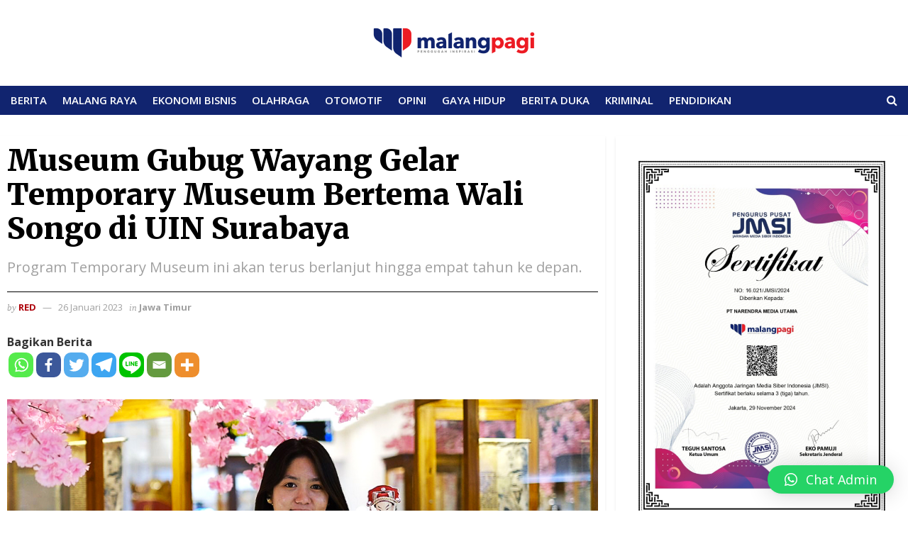

--- FILE ---
content_type: text/html; charset=UTF-8
request_url: https://malangpagi.com/museum-gubug-wayang-gelar-temporary-museum-bertema-wali-songo-di-uin-surabaya/
body_size: 31898
content:
<!doctype html>
<!--[if lt IE 7]> <html class="no-js lt-ie9 lt-ie8 lt-ie7" lang="id"> <![endif]-->
<!--[if IE 7]>    <html class="no-js lt-ie9 lt-ie8" lang="id"> <![endif]-->
<!--[if IE 8]>    <html class="no-js lt-ie9" lang="id"> <![endif]-->
<!--[if IE 9]>    <html class="no-js lt-ie10" lang="id"> <![endif]-->
<!--[if gt IE 8]><!--> <html class="no-js" lang="id"> <!--<![endif]-->
<head>
	<script async src="https://pagead2.googlesyndication.com/pagead/js/adsbygoogle.js?client=ca-pub-7845869313035393"
     crossorigin="anonymous"></script>
    <!-- MS, fb & Whatsapp -->
    <!-- Image to display -->

    <meta http-equiv="Content-Type" content="text/html; charset=UTF-8" />
    <meta name='viewport' content='width=device-width, initial-scale=1, user-scalable=yes' />
	<meta name="google-site-verification" content="MpY1DTEsnLCs7jQIK0gqSaVV9-8beP2N1aSGm0Rx-zo" />
    <link rel="profile" href="http://gmpg.org/xfn/11" />
    <link rel="pingback" href="https://malangpagi.com/xmlrpc.php" />
    <meta name="theme-color" content="#e30613">
             <meta name="msapplication-navbutton-color" content="#e30613">
             <meta name="apple-mobile-web-app-status-bar-style" content="#e30613">		<style type="text/css">
					.heateor_sss_button_instagram span.heateor_sss_svg,a.heateor_sss_instagram span.heateor_sss_svg{background:radial-gradient(circle at 30% 107%,#fdf497 0,#fdf497 5%,#fd5949 45%,#d6249f 60%,#285aeb 90%)}
											.heateor_sss_horizontal_sharing .heateor_sss_svg,.heateor_sss_standard_follow_icons_container .heateor_sss_svg{
							color: #fff;
						border-width: 0px;
			border-style: solid;
			border-color: transparent;
		}
					.heateor_sss_horizontal_sharing .heateorSssTCBackground{
				color:#666;
			}
					.heateor_sss_horizontal_sharing span.heateor_sss_svg:hover,.heateor_sss_standard_follow_icons_container span.heateor_sss_svg:hover{
						border-color: transparent;
		}
		.heateor_sss_vertical_sharing span.heateor_sss_svg,.heateor_sss_floating_follow_icons_container span.heateor_sss_svg{
							color: #fff;
						border-width: 0px;
			border-style: solid;
			border-color: transparent;
		}
				.heateor_sss_vertical_sharing .heateorSssTCBackground{
			color:#666;
		}
						.heateor_sss_vertical_sharing span.heateor_sss_svg:hover,.heateor_sss_floating_follow_icons_container span.heateor_sss_svg:hover{
						border-color: transparent;
		}
		@media screen and (max-width:783px) {.heateor_sss_vertical_sharing{display:none!important}}		</style>
		<meta name='robots' content='index, follow, max-image-preview:large, max-snippet:-1, max-video-preview:-1' />
<meta property="og:type" content="article">
<meta property="og:title" content="Museum Gubug Wayang Gelar Temporary Museum Bertema Wali Songo di UIN Surabaya">
<meta property="og:site_name" content="Malang Pagi">
<meta property="og:description" content="Direktur Museum Gubug Wayang, Zura Nurja Ana. SURABAYA - malangpagi.com Museum Gubug Wayang Mojokerto hadir sebagai">
<meta property="og:url" content="https://malangpagi.com/museum-gubug-wayang-gelar-temporary-museum-bertema-wali-songo-di-uin-surabaya/">
<meta property="og:locale" content="id_ID">
<meta property="og:image" content="https://malangpagi.com/wp-content/uploads/2023/01/Potehi-1.jpg">
<meta property="og:image:height" content="550">
<meta property="og:image:width" content="1058">
<meta property="article:published_time" content="2023-01-26T08:34:41+00:00">
<meta property="article:modified_time" content="2023-01-26T08:34:41+00:00">
<meta property="article:section" content="Jawa Timur">
<meta name="twitter:card" content="summary_large_image">
<meta name="twitter:title" content="Museum Gubug Wayang Gelar Temporary Museum Bertema Wali Songo di UIN Surabaya">
<meta name="twitter:description" content="Direktur Museum Gubug Wayang, Zura Nurja Ana. SURABAYA - malangpagi.com Museum Gubug Wayang Mojokerto hadir sebagai">
<meta name="twitter:url" content="https://malangpagi.com/museum-gubug-wayang-gelar-temporary-museum-bertema-wali-songo-di-uin-surabaya/">
<meta name="twitter:site" content="">
<meta name="twitter:image:src" content="https://malangpagi.com/wp-content/uploads/2023/01/Potehi-1.jpg">
<meta name="twitter:image:width" content="1058">
<meta name="twitter:image:height" content="550">
            <script type="text/javascript"> var jnews_ajax_url = 'https://malangpagi.com/?ajax-request=jnews'; </script>
            
	<!-- This site is optimized with the Yoast SEO plugin v20.11 - https://yoast.com/wordpress/plugins/seo/ -->
	<title>Museum Gubug Wayang Gelar Temporary Museum Bertema Wali Songo di UIN Surabaya - Malang Pagi</title>
	<meta name="description" content="Program Temporary Museum ini akan terus berlanjut hingga empat tahun ke depan." />
	<link rel="canonical" href="https://malangpagi.com/museum-gubug-wayang-gelar-temporary-museum-bertema-wali-songo-di-uin-surabaya/" />
	<meta property="og:locale" content="id_ID" />
	<meta property="og:type" content="article" />
	<meta property="og:title" content="Museum Gubug Wayang Gelar Temporary Museum Bertema Wali Songo di UIN Surabaya - Malang Pagi" />
	<meta property="og:description" content="Program Temporary Museum ini akan terus berlanjut hingga empat tahun ke depan." />
	<meta property="og:url" content="https://malangpagi.com/museum-gubug-wayang-gelar-temporary-museum-bertema-wali-songo-di-uin-surabaya/" />
	<meta property="og:site_name" content="Malang Pagi" />
	<meta property="article:published_time" content="2023-01-26T08:34:41+00:00" />
	<meta property="og:image" content="https://malangpagi.com/wp-content/uploads/2023/01/Potehi-1.jpg" />
	<meta property="og:image:width" content="1058" />
	<meta property="og:image:height" content="550" />
	<meta property="og:image:type" content="image/jpeg" />
	<meta name="author" content="Red" />
	<meta name="twitter:card" content="summary_large_image" />
	<meta name="twitter:label1" content="Ditulis oleh" />
	<meta name="twitter:data1" content="Red" />
	<meta name="twitter:label2" content="Estimasi waktu membaca" />
	<meta name="twitter:data2" content="2 menit" />
	<script type="application/ld+json" class="yoast-schema-graph">{"@context":"https://schema.org","@graph":[{"@type":"Article","@id":"https://malangpagi.com/museum-gubug-wayang-gelar-temporary-museum-bertema-wali-songo-di-uin-surabaya/#article","isPartOf":{"@id":"https://malangpagi.com/museum-gubug-wayang-gelar-temporary-museum-bertema-wali-songo-di-uin-surabaya/"},"author":{"name":"Red","@id":"https://malangpagi.com/#/schema/person/3e14061a10cb6b85b6b6603437efb510"},"headline":"Museum Gubug Wayang Gelar Temporary Museum Bertema Wali Songo di UIN Surabaya","datePublished":"2023-01-26T08:34:41+00:00","dateModified":"2023-01-26T08:34:41+00:00","mainEntityOfPage":{"@id":"https://malangpagi.com/museum-gubug-wayang-gelar-temporary-museum-bertema-wali-songo-di-uin-surabaya/"},"wordCount":212,"publisher":{"@id":"https://malangpagi.com/#organization"},"image":{"@id":"https://malangpagi.com/museum-gubug-wayang-gelar-temporary-museum-bertema-wali-songo-di-uin-surabaya/#primaryimage"},"thumbnailUrl":"https://malangpagi.com/wp-content/uploads/2023/01/Potehi-1.jpg","articleSection":["Jawa Timur"],"inLanguage":"id"},{"@type":"WebPage","@id":"https://malangpagi.com/museum-gubug-wayang-gelar-temporary-museum-bertema-wali-songo-di-uin-surabaya/","url":"https://malangpagi.com/museum-gubug-wayang-gelar-temporary-museum-bertema-wali-songo-di-uin-surabaya/","name":"Museum Gubug Wayang Gelar Temporary Museum Bertema Wali Songo di UIN Surabaya - Malang Pagi","isPartOf":{"@id":"https://malangpagi.com/#website"},"primaryImageOfPage":{"@id":"https://malangpagi.com/museum-gubug-wayang-gelar-temporary-museum-bertema-wali-songo-di-uin-surabaya/#primaryimage"},"image":{"@id":"https://malangpagi.com/museum-gubug-wayang-gelar-temporary-museum-bertema-wali-songo-di-uin-surabaya/#primaryimage"},"thumbnailUrl":"https://malangpagi.com/wp-content/uploads/2023/01/Potehi-1.jpg","datePublished":"2023-01-26T08:34:41+00:00","dateModified":"2023-01-26T08:34:41+00:00","description":"Program Temporary Museum ini akan terus berlanjut hingga empat tahun ke depan.","breadcrumb":{"@id":"https://malangpagi.com/museum-gubug-wayang-gelar-temporary-museum-bertema-wali-songo-di-uin-surabaya/#breadcrumb"},"inLanguage":"id","potentialAction":[{"@type":"ReadAction","target":["https://malangpagi.com/museum-gubug-wayang-gelar-temporary-museum-bertema-wali-songo-di-uin-surabaya/"]}]},{"@type":"ImageObject","inLanguage":"id","@id":"https://malangpagi.com/museum-gubug-wayang-gelar-temporary-museum-bertema-wali-songo-di-uin-surabaya/#primaryimage","url":"https://malangpagi.com/wp-content/uploads/2023/01/Potehi-1.jpg","contentUrl":"https://malangpagi.com/wp-content/uploads/2023/01/Potehi-1.jpg","width":1058,"height":550,"caption":"ddd"},{"@type":"BreadcrumbList","@id":"https://malangpagi.com/museum-gubug-wayang-gelar-temporary-museum-bertema-wali-songo-di-uin-surabaya/#breadcrumb","itemListElement":[{"@type":"ListItem","position":1,"name":"Beranda","item":"https://malangpagi.com/"},{"@type":"ListItem","position":2,"name":"Museum Gubug Wayang Gelar Temporary Museum Bertema Wali Songo di UIN Surabaya"}]},{"@type":"WebSite","@id":"https://malangpagi.com/#website","url":"https://malangpagi.com/","name":"Malang Pagi","description":"Penggugah Inspirasi","publisher":{"@id":"https://malangpagi.com/#organization"},"potentialAction":[{"@type":"SearchAction","target":{"@type":"EntryPoint","urlTemplate":"https://malangpagi.com/?s={search_term_string}"},"query-input":"required name=search_term_string"}],"inLanguage":"id"},{"@type":"Organization","@id":"https://malangpagi.com/#organization","name":"Malangpagi","url":"https://malangpagi.com/","logo":{"@type":"ImageObject","inLanguage":"id","@id":"https://malangpagi.com/#/schema/logo/image/","url":"https://malangpagi.com/wp-content/uploads/2020/08/MP-Full-Logo-01-e1597235074915.png","contentUrl":"https://malangpagi.com/wp-content/uploads/2020/08/MP-Full-Logo-01-e1597235074915.png","width":500,"height":130,"caption":"Malangpagi"},"image":{"@id":"https://malangpagi.com/#/schema/logo/image/"}},{"@type":"Person","@id":"https://malangpagi.com/#/schema/person/3e14061a10cb6b85b6b6603437efb510","name":"Red","image":{"@type":"ImageObject","inLanguage":"id","@id":"https://malangpagi.com/#/schema/person/image/","url":"https://secure.gravatar.com/avatar/429ff3bd10bc0dee886a760d7b928120?s=96&d=mm&r=g","contentUrl":"https://secure.gravatar.com/avatar/429ff3bd10bc0dee886a760d7b928120?s=96&d=mm&r=g","caption":"Red"},"url":"https://malangpagi.com/author/redaksi-malangpagigmail-com/"}]}</script>
	<!-- / Yoast SEO plugin. -->


<link rel='dns-prefetch' href='//platform-api.sharethis.com' />
<link rel='dns-prefetch' href='//fonts.googleapis.com' />
<link rel="alternate" type="application/rss+xml" title="Malang Pagi &raquo; Feed" href="https://malangpagi.com/feed/" />
<link rel="alternate" type="application/rss+xml" title="Malang Pagi &raquo; Umpan Komentar" href="https://malangpagi.com/comments/feed/" />
<script type="text/javascript">
window._wpemojiSettings = {"baseUrl":"https:\/\/s.w.org\/images\/core\/emoji\/14.0.0\/72x72\/","ext":".png","svgUrl":"https:\/\/s.w.org\/images\/core\/emoji\/14.0.0\/svg\/","svgExt":".svg","source":{"concatemoji":"https:\/\/malangpagi.com\/wp-includes\/js\/wp-emoji-release.min.js?ver=6.1.9"}};
/*! This file is auto-generated */
!function(e,a,t){var n,r,o,i=a.createElement("canvas"),p=i.getContext&&i.getContext("2d");function s(e,t){var a=String.fromCharCode,e=(p.clearRect(0,0,i.width,i.height),p.fillText(a.apply(this,e),0,0),i.toDataURL());return p.clearRect(0,0,i.width,i.height),p.fillText(a.apply(this,t),0,0),e===i.toDataURL()}function c(e){var t=a.createElement("script");t.src=e,t.defer=t.type="text/javascript",a.getElementsByTagName("head")[0].appendChild(t)}for(o=Array("flag","emoji"),t.supports={everything:!0,everythingExceptFlag:!0},r=0;r<o.length;r++)t.supports[o[r]]=function(e){if(p&&p.fillText)switch(p.textBaseline="top",p.font="600 32px Arial",e){case"flag":return s([127987,65039,8205,9895,65039],[127987,65039,8203,9895,65039])?!1:!s([55356,56826,55356,56819],[55356,56826,8203,55356,56819])&&!s([55356,57332,56128,56423,56128,56418,56128,56421,56128,56430,56128,56423,56128,56447],[55356,57332,8203,56128,56423,8203,56128,56418,8203,56128,56421,8203,56128,56430,8203,56128,56423,8203,56128,56447]);case"emoji":return!s([129777,127995,8205,129778,127999],[129777,127995,8203,129778,127999])}return!1}(o[r]),t.supports.everything=t.supports.everything&&t.supports[o[r]],"flag"!==o[r]&&(t.supports.everythingExceptFlag=t.supports.everythingExceptFlag&&t.supports[o[r]]);t.supports.everythingExceptFlag=t.supports.everythingExceptFlag&&!t.supports.flag,t.DOMReady=!1,t.readyCallback=function(){t.DOMReady=!0},t.supports.everything||(n=function(){t.readyCallback()},a.addEventListener?(a.addEventListener("DOMContentLoaded",n,!1),e.addEventListener("load",n,!1)):(e.attachEvent("onload",n),a.attachEvent("onreadystatechange",function(){"complete"===a.readyState&&t.readyCallback()})),(e=t.source||{}).concatemoji?c(e.concatemoji):e.wpemoji&&e.twemoji&&(c(e.twemoji),c(e.wpemoji)))}(window,document,window._wpemojiSettings);
</script>
<style type="text/css">
img.wp-smiley,
img.emoji {
	display: inline !important;
	border: none !important;
	box-shadow: none !important;
	height: 1em !important;
	width: 1em !important;
	margin: 0 0.07em !important;
	vertical-align: -0.1em !important;
	background: none !important;
	padding: 0 !important;
}
</style>
	<link rel='stylesheet' id='wp-block-library-css' href='https://malangpagi.com/wp-includes/css/dist/block-library/style.min.css?ver=6.1.9' type='text/css' media='all' />
<link rel='stylesheet' id='classic-theme-styles-css' href='https://malangpagi.com/wp-includes/css/classic-themes.min.css?ver=1' type='text/css' media='all' />
<style id='global-styles-inline-css' type='text/css'>
body{--wp--preset--color--black: #000000;--wp--preset--color--cyan-bluish-gray: #abb8c3;--wp--preset--color--white: #ffffff;--wp--preset--color--pale-pink: #f78da7;--wp--preset--color--vivid-red: #cf2e2e;--wp--preset--color--luminous-vivid-orange: #ff6900;--wp--preset--color--luminous-vivid-amber: #fcb900;--wp--preset--color--light-green-cyan: #7bdcb5;--wp--preset--color--vivid-green-cyan: #00d084;--wp--preset--color--pale-cyan-blue: #8ed1fc;--wp--preset--color--vivid-cyan-blue: #0693e3;--wp--preset--color--vivid-purple: #9b51e0;--wp--preset--gradient--vivid-cyan-blue-to-vivid-purple: linear-gradient(135deg,rgba(6,147,227,1) 0%,rgb(155,81,224) 100%);--wp--preset--gradient--light-green-cyan-to-vivid-green-cyan: linear-gradient(135deg,rgb(122,220,180) 0%,rgb(0,208,130) 100%);--wp--preset--gradient--luminous-vivid-amber-to-luminous-vivid-orange: linear-gradient(135deg,rgba(252,185,0,1) 0%,rgba(255,105,0,1) 100%);--wp--preset--gradient--luminous-vivid-orange-to-vivid-red: linear-gradient(135deg,rgba(255,105,0,1) 0%,rgb(207,46,46) 100%);--wp--preset--gradient--very-light-gray-to-cyan-bluish-gray: linear-gradient(135deg,rgb(238,238,238) 0%,rgb(169,184,195) 100%);--wp--preset--gradient--cool-to-warm-spectrum: linear-gradient(135deg,rgb(74,234,220) 0%,rgb(151,120,209) 20%,rgb(207,42,186) 40%,rgb(238,44,130) 60%,rgb(251,105,98) 80%,rgb(254,248,76) 100%);--wp--preset--gradient--blush-light-purple: linear-gradient(135deg,rgb(255,206,236) 0%,rgb(152,150,240) 100%);--wp--preset--gradient--blush-bordeaux: linear-gradient(135deg,rgb(254,205,165) 0%,rgb(254,45,45) 50%,rgb(107,0,62) 100%);--wp--preset--gradient--luminous-dusk: linear-gradient(135deg,rgb(255,203,112) 0%,rgb(199,81,192) 50%,rgb(65,88,208) 100%);--wp--preset--gradient--pale-ocean: linear-gradient(135deg,rgb(255,245,203) 0%,rgb(182,227,212) 50%,rgb(51,167,181) 100%);--wp--preset--gradient--electric-grass: linear-gradient(135deg,rgb(202,248,128) 0%,rgb(113,206,126) 100%);--wp--preset--gradient--midnight: linear-gradient(135deg,rgb(2,3,129) 0%,rgb(40,116,252) 100%);--wp--preset--duotone--dark-grayscale: url('#wp-duotone-dark-grayscale');--wp--preset--duotone--grayscale: url('#wp-duotone-grayscale');--wp--preset--duotone--purple-yellow: url('#wp-duotone-purple-yellow');--wp--preset--duotone--blue-red: url('#wp-duotone-blue-red');--wp--preset--duotone--midnight: url('#wp-duotone-midnight');--wp--preset--duotone--magenta-yellow: url('#wp-duotone-magenta-yellow');--wp--preset--duotone--purple-green: url('#wp-duotone-purple-green');--wp--preset--duotone--blue-orange: url('#wp-duotone-blue-orange');--wp--preset--font-size--small: 13px;--wp--preset--font-size--medium: 20px;--wp--preset--font-size--large: 36px;--wp--preset--font-size--x-large: 42px;--wp--preset--spacing--20: 0.44rem;--wp--preset--spacing--30: 0.67rem;--wp--preset--spacing--40: 1rem;--wp--preset--spacing--50: 1.5rem;--wp--preset--spacing--60: 2.25rem;--wp--preset--spacing--70: 3.38rem;--wp--preset--spacing--80: 5.06rem;}:where(.is-layout-flex){gap: 0.5em;}body .is-layout-flow > .alignleft{float: left;margin-inline-start: 0;margin-inline-end: 2em;}body .is-layout-flow > .alignright{float: right;margin-inline-start: 2em;margin-inline-end: 0;}body .is-layout-flow > .aligncenter{margin-left: auto !important;margin-right: auto !important;}body .is-layout-constrained > .alignleft{float: left;margin-inline-start: 0;margin-inline-end: 2em;}body .is-layout-constrained > .alignright{float: right;margin-inline-start: 2em;margin-inline-end: 0;}body .is-layout-constrained > .aligncenter{margin-left: auto !important;margin-right: auto !important;}body .is-layout-constrained > :where(:not(.alignleft):not(.alignright):not(.alignfull)){max-width: var(--wp--style--global--content-size);margin-left: auto !important;margin-right: auto !important;}body .is-layout-constrained > .alignwide{max-width: var(--wp--style--global--wide-size);}body .is-layout-flex{display: flex;}body .is-layout-flex{flex-wrap: wrap;align-items: center;}body .is-layout-flex > *{margin: 0;}:where(.wp-block-columns.is-layout-flex){gap: 2em;}.has-black-color{color: var(--wp--preset--color--black) !important;}.has-cyan-bluish-gray-color{color: var(--wp--preset--color--cyan-bluish-gray) !important;}.has-white-color{color: var(--wp--preset--color--white) !important;}.has-pale-pink-color{color: var(--wp--preset--color--pale-pink) !important;}.has-vivid-red-color{color: var(--wp--preset--color--vivid-red) !important;}.has-luminous-vivid-orange-color{color: var(--wp--preset--color--luminous-vivid-orange) !important;}.has-luminous-vivid-amber-color{color: var(--wp--preset--color--luminous-vivid-amber) !important;}.has-light-green-cyan-color{color: var(--wp--preset--color--light-green-cyan) !important;}.has-vivid-green-cyan-color{color: var(--wp--preset--color--vivid-green-cyan) !important;}.has-pale-cyan-blue-color{color: var(--wp--preset--color--pale-cyan-blue) !important;}.has-vivid-cyan-blue-color{color: var(--wp--preset--color--vivid-cyan-blue) !important;}.has-vivid-purple-color{color: var(--wp--preset--color--vivid-purple) !important;}.has-black-background-color{background-color: var(--wp--preset--color--black) !important;}.has-cyan-bluish-gray-background-color{background-color: var(--wp--preset--color--cyan-bluish-gray) !important;}.has-white-background-color{background-color: var(--wp--preset--color--white) !important;}.has-pale-pink-background-color{background-color: var(--wp--preset--color--pale-pink) !important;}.has-vivid-red-background-color{background-color: var(--wp--preset--color--vivid-red) !important;}.has-luminous-vivid-orange-background-color{background-color: var(--wp--preset--color--luminous-vivid-orange) !important;}.has-luminous-vivid-amber-background-color{background-color: var(--wp--preset--color--luminous-vivid-amber) !important;}.has-light-green-cyan-background-color{background-color: var(--wp--preset--color--light-green-cyan) !important;}.has-vivid-green-cyan-background-color{background-color: var(--wp--preset--color--vivid-green-cyan) !important;}.has-pale-cyan-blue-background-color{background-color: var(--wp--preset--color--pale-cyan-blue) !important;}.has-vivid-cyan-blue-background-color{background-color: var(--wp--preset--color--vivid-cyan-blue) !important;}.has-vivid-purple-background-color{background-color: var(--wp--preset--color--vivid-purple) !important;}.has-black-border-color{border-color: var(--wp--preset--color--black) !important;}.has-cyan-bluish-gray-border-color{border-color: var(--wp--preset--color--cyan-bluish-gray) !important;}.has-white-border-color{border-color: var(--wp--preset--color--white) !important;}.has-pale-pink-border-color{border-color: var(--wp--preset--color--pale-pink) !important;}.has-vivid-red-border-color{border-color: var(--wp--preset--color--vivid-red) !important;}.has-luminous-vivid-orange-border-color{border-color: var(--wp--preset--color--luminous-vivid-orange) !important;}.has-luminous-vivid-amber-border-color{border-color: var(--wp--preset--color--luminous-vivid-amber) !important;}.has-light-green-cyan-border-color{border-color: var(--wp--preset--color--light-green-cyan) !important;}.has-vivid-green-cyan-border-color{border-color: var(--wp--preset--color--vivid-green-cyan) !important;}.has-pale-cyan-blue-border-color{border-color: var(--wp--preset--color--pale-cyan-blue) !important;}.has-vivid-cyan-blue-border-color{border-color: var(--wp--preset--color--vivid-cyan-blue) !important;}.has-vivid-purple-border-color{border-color: var(--wp--preset--color--vivid-purple) !important;}.has-vivid-cyan-blue-to-vivid-purple-gradient-background{background: var(--wp--preset--gradient--vivid-cyan-blue-to-vivid-purple) !important;}.has-light-green-cyan-to-vivid-green-cyan-gradient-background{background: var(--wp--preset--gradient--light-green-cyan-to-vivid-green-cyan) !important;}.has-luminous-vivid-amber-to-luminous-vivid-orange-gradient-background{background: var(--wp--preset--gradient--luminous-vivid-amber-to-luminous-vivid-orange) !important;}.has-luminous-vivid-orange-to-vivid-red-gradient-background{background: var(--wp--preset--gradient--luminous-vivid-orange-to-vivid-red) !important;}.has-very-light-gray-to-cyan-bluish-gray-gradient-background{background: var(--wp--preset--gradient--very-light-gray-to-cyan-bluish-gray) !important;}.has-cool-to-warm-spectrum-gradient-background{background: var(--wp--preset--gradient--cool-to-warm-spectrum) !important;}.has-blush-light-purple-gradient-background{background: var(--wp--preset--gradient--blush-light-purple) !important;}.has-blush-bordeaux-gradient-background{background: var(--wp--preset--gradient--blush-bordeaux) !important;}.has-luminous-dusk-gradient-background{background: var(--wp--preset--gradient--luminous-dusk) !important;}.has-pale-ocean-gradient-background{background: var(--wp--preset--gradient--pale-ocean) !important;}.has-electric-grass-gradient-background{background: var(--wp--preset--gradient--electric-grass) !important;}.has-midnight-gradient-background{background: var(--wp--preset--gradient--midnight) !important;}.has-small-font-size{font-size: var(--wp--preset--font-size--small) !important;}.has-medium-font-size{font-size: var(--wp--preset--font-size--medium) !important;}.has-large-font-size{font-size: var(--wp--preset--font-size--large) !important;}.has-x-large-font-size{font-size: var(--wp--preset--font-size--x-large) !important;}
.wp-block-navigation a:where(:not(.wp-element-button)){color: inherit;}
:where(.wp-block-columns.is-layout-flex){gap: 2em;}
.wp-block-pullquote{font-size: 1.5em;line-height: 1.6;}
</style>
<link rel='stylesheet' id='jnews-previewslider-css' href='https://malangpagi.com/wp-content/plugins/jnews-gallery/assets/css/previewslider.css' type='text/css' media='all' />
<link rel='stylesheet' id='jnews-previewslider-responsive-css' href='https://malangpagi.com/wp-content/plugins/jnews-gallery/assets/css/previewslider-responsive.css' type='text/css' media='all' />
<link rel='stylesheet' id='heateor_sss_frontend_css-css' href='https://malangpagi.com/wp-content/plugins/sassy-social-share/public/css/sassy-social-share-public.css?ver=3.3.52' type='text/css' media='all' />
<link rel='stylesheet' id='jeg_customizer_font-css' href='//fonts.googleapis.com/css?family=Open+Sans%3A300%2C300italic%2C700%2C700italic%2C700%2C600%2Cregular%2Citalic%2C700%2C700italic%7CMerriweather%3A900%2C900italic&#038;ver=1.0.0' type='text/css' media='all' />
<link rel='stylesheet' id='qlwapp-css' href='https://malangpagi.com/wp-content/plugins/wp-whatsapp-chat/build/frontend/css/style.css?ver=7.1.3' type='text/css' media='all' />
<link rel='stylesheet' id='mediaelement-css' href='https://malangpagi.com/wp-includes/js/mediaelement/mediaelementplayer-legacy.min.css?ver=4.2.17' type='text/css' media='all' />
<link rel='stylesheet' id='wp-mediaelement-css' href='https://malangpagi.com/wp-includes/js/mediaelement/wp-mediaelement.min.css?ver=6.1.9' type='text/css' media='all' />
<link rel='stylesheet' id='jnews-frontend-css' href='https://malangpagi.com/wp-content/themes/jnews/assets/dist/frontend.min.css?ver=5.0.2' type='text/css' media='all' />
<link rel='stylesheet' id='jnews-style-css' href='https://malangpagi.com/wp-content/themes/jnews/style.css?ver=5.0.2' type='text/css' media='all' />
<link rel='stylesheet' id='jnews-darkmode-css' href='https://malangpagi.com/wp-content/themes/jnews/assets/css/darkmode.css?ver=5.0.2' type='text/css' media='all' />
<link rel='stylesheet' id='jnews-scheme-css' href='https://malangpagi.com/wp-content/themes/jnews/data/import/citynews/scheme.css?ver=5.0.2' type='text/css' media='all' />
<link rel='stylesheet' id='jeg-dynamic-style-css' href='https://malangpagi.com/wp-content/uploads/jeg/jeg-4wQ5fVhCPW.css?ver=1.0.0' type='text/css' media='all' />
<link rel='stylesheet' id='jnews-social-login-style-css' href='https://malangpagi.com/wp-content/plugins/jnews-social-login/assets/css/plugin.css?ver=5.0.0' type='text/css' media='all' />
<script type='text/javascript' src='https://malangpagi.com/wp-includes/js/jquery/jquery.min.js?ver=3.6.1' id='jquery-core-js'></script>
<script type='text/javascript' src='https://malangpagi.com/wp-includes/js/jquery/jquery-migrate.min.js?ver=3.3.2' id='jquery-migrate-js'></script>
<script type='text/javascript' src='https://malangpagi.com/wp-content/plugins/jnews-gallery/assets/js/jquery.previewslider.js' id='jnews-previewslider-js'></script>
<script type='text/javascript' src='//platform-api.sharethis.com/js/sharethis.js#source=googleanalytics-wordpress#product=ga&#038;property=686545d72b14400019405c7a' id='googleanalytics-platform-sharethis-js'></script>
<link rel="https://api.w.org/" href="https://malangpagi.com/wp-json/" /><link rel="alternate" type="application/json" href="https://malangpagi.com/wp-json/wp/v2/posts/28891" /><link rel="EditURI" type="application/rsd+xml" title="RSD" href="https://malangpagi.com/xmlrpc.php?rsd" />
<link rel="wlwmanifest" type="application/wlwmanifest+xml" href="https://malangpagi.com/wp-includes/wlwmanifest.xml" />
<meta name="generator" content="WordPress 6.1.9" />
<link rel='shortlink' href='https://malangpagi.com/?p=28891' />
<link rel="alternate" type="application/json+oembed" href="https://malangpagi.com/wp-json/oembed/1.0/embed?url=https%3A%2F%2Fmalangpagi.com%2Fmuseum-gubug-wayang-gelar-temporary-museum-bertema-wali-songo-di-uin-surabaya%2F" />
<link rel="alternate" type="text/xml+oembed" href="https://malangpagi.com/wp-json/oembed/1.0/embed?url=https%3A%2F%2Fmalangpagi.com%2Fmuseum-gubug-wayang-gelar-temporary-museum-bertema-wali-songo-di-uin-surabaya%2F&#038;format=xml" />
<meta name="generator" content="Powered by WPBakery Page Builder - drag and drop page builder for WordPress."/>
<script type='application/ld+json'>{"@context":"http:\/\/schema.org","@type":"Organization","@id":"https:\/\/malangpagi.com\/#organization","url":"https:\/\/malangpagi.com\/","name":"","logo":{"@type":"ImageObject","url":""},"sameAs":["https:\/\/www.facebook.com\/malangpagi","https:\/\/twitter.com\/malangpagi","https:\/\/instagram.com\/malangpagimedia?igshid=MzRlODBiNWFlZA==","https:\/\/www.tiktok.com\/@malangpagimedia?_t=8cwOjyiBR60&_r=1"]}</script>
<script type='application/ld+json'>{"@context":"http:\/\/schema.org","@type":"WebSite","@id":"https:\/\/malangpagi.com\/#website","url":"https:\/\/malangpagi.com\/","name":"","potentialAction":{"@type":"SearchAction","target":"https:\/\/malangpagi.com\/?s={search_term_string}","query-input":"required name=search_term_string"}}</script>
<link rel="icon" href="https://malangpagi.com/wp-content/uploads/2020/08/cropped-MP-Widget-75x75.png" sizes="32x32" />
<link rel="icon" href="https://malangpagi.com/wp-content/uploads/2020/08/cropped-MP-Widget-200x200.png" sizes="192x192" />
<link rel="apple-touch-icon" href="https://malangpagi.com/wp-content/uploads/2020/08/cropped-MP-Widget-200x200.png" />
<meta name="msapplication-TileImage" content="https://malangpagi.com/wp-content/uploads/2020/08/cropped-MP-Widget-300x300.png" />
<script></script>		<style type="text/css" id="wp-custom-css">
			.jeg_footer_content, .jeg_footer.dark .jeg_footer_content{
	padding: 0px 15px;
}

.entry-header .jeg_post_title, .jeg_post_title a{
	letter-spacing: normal;
}
.wp-caption .wp-caption-text {
    margin: 12px 0 0;
    font-size: 12px;
		line-height: 16px;
    color: #999999;
    text-align: left;
}
.content-inner {
    color: #333;
    font-size: 16px;
    line-height: 1.5em;
    word-break: normal;
    word-wrap: break-word;
}		</style>
					<style>
				:root {
				--qlwapp-scheme-font-family:inherit;--qlwapp-scheme-font-size:18px;--qlwapp-scheme-icon-size:60px;--qlwapp-scheme-icon-font-size:24px;				}
			</style>
			<noscript><style> .wpb_animate_when_almost_visible { opacity: 1; }</style></noscript></head>
<body class="post-template-default single single-post postid-28891 single-format-standard jeg_single_tpl_1 jnews jnews_boxed_container jnews_boxed_container_shadow jsc_normal wpb-js-composer js-comp-ver-6.4.2 vc_responsive">

    
    

    <div class="jeg_ad jeg_ad_top jnews_header_top_ads">
        <div class='ads-wrapper  '></div>    </div>

    <!-- The Main Wrapper
    ============================================= -->
    <div class="jeg_viewport">

        
        <div class="jeg_header_wrapper">
            <div class="jeg_header_instagram_wrapper">
    </div>

<!-- HEADER -->
<div class="jeg_header full">
    <div class="jeg_midbar jeg_container normal">
    <div class="container">
        <div class="jeg_nav_row">
            
                <div class="jeg_nav_col jeg_nav_left jeg_nav_grow">
                    <div class="item_wrap jeg_nav_alignleft">
                                            </div>
                </div>

                
                <div class="jeg_nav_col jeg_nav_center jeg_nav_normal">
                    <div class="item_wrap jeg_nav_aligncenter">
                        <div class="jeg_nav_item jeg_logo jeg_desktop_logo">
			<div class="site-title">
	    	<a href="https://malangpagi.com/" style="padding: 0px 0 0 0;">
	    	    <img class='jeg_logo_img' src="https://malangpagi.com/wp-content/uploads/2020/08/MP-Full-Logo-01-e1597235074915.png" srcset="https://malangpagi.com/wp-content/uploads/2020/08/MP-Full-Logo-01-e1597235074915.png 1x, https://malangpagi.com/wp-content/uploads/2020/08/MP-Full-Logo-01-e1597235074915.png 2x" alt="Malang Pagi"data-light-src="https://malangpagi.com/wp-content/uploads/2020/08/MP-Full-Logo-01-e1597235074915.png" data-light-srcset="https://malangpagi.com/wp-content/uploads/2020/08/MP-Full-Logo-01-e1597235074915.png 1x, https://malangpagi.com/wp-content/uploads/2020/08/MP-Full-Logo-01-e1597235074915.png 2x" data-dark-src="https://malangpagi.com/wp-content/uploads/2020/08/MP-Full-Logo-White-01.png" data-dark-srcset="https://malangpagi.com/wp-content/uploads/2020/08/MP-Full-Logo-White-01.png 1x, https://malangpagi.com/wp-content/uploads/2020/08/MP-Full-Logo-White-01.png 2x">	    	</a>
	    </div>
	</div>                    </div>
                </div>

                
                <div class="jeg_nav_col jeg_nav_right jeg_nav_grow">
                    <div class="item_wrap jeg_nav_alignright">
                                            </div>
                </div>

                        </div>
    </div>
</div><div class="jeg_bottombar jeg_navbar jeg_container jeg_navbar_wrapper  jeg_navbar_fitwidth jeg_navbar_normal">
    <div class="container">
        <div class="jeg_nav_row">
            
                <div class="jeg_nav_col jeg_nav_left jeg_nav_normal">
                    <div class="item_wrap jeg_nav_alignleft">
                        <div class="jeg_main_menu_wrapper">
<div class="jeg_nav_item jeg_mainmenu_wrap"><ul class="jeg_menu jeg_main_menu jeg_menu_style_1" data-animation="animate"><li id="menu-item-14883" class="menu-item menu-item-type-post_type menu-item-object-page menu-item-14883 bgnav" data-item-row="default" ><a href="https://malangpagi.com/berita/">BERITA</a></li>
<li id="menu-item-14884" class="menu-item menu-item-type-post_type menu-item-object-page menu-item-14884 bgnav" data-item-row="default" ><a href="https://malangpagi.com/malangraya/">MALANG RAYA</a></li>
<li id="menu-item-14885" class="menu-item menu-item-type-post_type menu-item-object-page menu-item-14885 bgnav" data-item-row="default" ><a href="https://malangpagi.com/ekonomibisnis/">EKONOMI BISNIS</a></li>
<li id="menu-item-14886" class="menu-item menu-item-type-post_type menu-item-object-page menu-item-14886 bgnav" data-item-row="default" ><a href="https://malangpagi.com/olahraga/">OLAHRAGA</a></li>
<li id="menu-item-14887" class="menu-item menu-item-type-post_type menu-item-object-page menu-item-14887 bgnav" data-item-row="default" ><a href="https://malangpagi.com/otomotif/">OTOMOTIF</a></li>
<li id="menu-item-39713" class="menu-item menu-item-type-taxonomy menu-item-object-category menu-item-39713 bgnav" data-item-row="default" ><a href="https://malangpagi.com/category/opini/">OPINI</a></li>
<li id="menu-item-14888" class="menu-item menu-item-type-post_type menu-item-object-page menu-item-14888 bgnav" data-item-row="default" ><a href="https://malangpagi.com/gayahidup/">GAYA HIDUP</a></li>
<li id="menu-item-16912" class="menu-item menu-item-type-post_type menu-item-object-page menu-item-16912 bgnav" data-item-row="default" ><a href="https://malangpagi.com/berita-duka/">BERITA DUKA</a></li>
<li id="menu-item-44033" class="menu-item menu-item-type-taxonomy menu-item-object-category menu-item-44033 bgnav" data-item-row="default" ><a href="https://malangpagi.com/category/kriminal/">KRIMINAL</a></li>
<li id="menu-item-44034" class="menu-item menu-item-type-taxonomy menu-item-object-category menu-item-44034 bgnav" data-item-row="default" ><a href="https://malangpagi.com/category/pendidikan/">PENDIDIKAN</a></li>
</ul></div></div>
                    </div>
                </div>

                
                <div class="jeg_nav_col jeg_nav_center jeg_nav_normal">
                    <div class="item_wrap jeg_nav_aligncenter">
                                            </div>
                </div>

                
                <div class="jeg_nav_col jeg_nav_right jeg_nav_grow">
                    <div class="item_wrap jeg_nav_alignright">
                        <!-- Search Icon -->
<div class="jeg_nav_item jeg_search_wrapper search_icon jeg_search_popup_expand">
    <a href="#" class="jeg_search_toggle"><i class="fa fa-search"></i></a>
    <form action="https://malangpagi.com/" method="get" class="jeg_search_form" target="_top">
    <input name="s" class="jeg_search_input" placeholder="Search..." type="text" value="" autocomplete="off">
    <button type="submit" class="jeg_search_button btn"><i class="fa fa-search"></i></button>
</form>
<!-- jeg_search_hide with_result no_result -->
<div class="jeg_search_result jeg_search_hide with_result">
    <div class="search-result-wrapper">
    </div>
    <div class="search-link search-noresult">
        No Result    </div>
    <div class="search-link search-all-button">
        <i class="fa fa-search"></i> View All Result    </div>
</div></div>                    </div>
                </div>

                        </div>
    </div>
</div></div><!-- /.jeg_header -->        </div>

        <div class="jeg_header_sticky">
            <div class="sticky_blankspace"></div>
<div class="jeg_header full">
    <div class="jeg_container">
        <div data-mode="scroll" class="jeg_stickybar jeg_navbar jeg_navbar_wrapper jeg_navbar_normal jeg_navbar_normal">
            <div class="container">
    <div class="jeg_nav_row">
        
            <div class="jeg_nav_col jeg_nav_left jeg_nav_grow">
                <div class="item_wrap jeg_nav_alignleft">
                    <div class="jeg_nav_item jeg_nav_icon">
    <a href="#" class="toggle_btn jeg_mobile_toggle">
    	<span></span><span></span><span></span>
    </a>
</div>                </div>
            </div>

            
            <div class="jeg_nav_col jeg_nav_center jeg_nav_normal">
                <div class="item_wrap jeg_nav_aligncenter">
                    <div class="jeg_main_menu_wrapper">
<div class="jeg_nav_item jeg_mainmenu_wrap"><ul class="jeg_menu jeg_main_menu jeg_menu_style_1" data-animation="animate"><li class="menu-item menu-item-type-post_type menu-item-object-page menu-item-14883 bgnav" data-item-row="default" ><a href="https://malangpagi.com/berita/">BERITA</a></li>
<li class="menu-item menu-item-type-post_type menu-item-object-page menu-item-14884 bgnav" data-item-row="default" ><a href="https://malangpagi.com/malangraya/">MALANG RAYA</a></li>
<li class="menu-item menu-item-type-post_type menu-item-object-page menu-item-14885 bgnav" data-item-row="default" ><a href="https://malangpagi.com/ekonomibisnis/">EKONOMI BISNIS</a></li>
<li class="menu-item menu-item-type-post_type menu-item-object-page menu-item-14886 bgnav" data-item-row="default" ><a href="https://malangpagi.com/olahraga/">OLAHRAGA</a></li>
<li class="menu-item menu-item-type-post_type menu-item-object-page menu-item-14887 bgnav" data-item-row="default" ><a href="https://malangpagi.com/otomotif/">OTOMOTIF</a></li>
<li class="menu-item menu-item-type-taxonomy menu-item-object-category menu-item-39713 bgnav" data-item-row="default" ><a href="https://malangpagi.com/category/opini/">OPINI</a></li>
<li class="menu-item menu-item-type-post_type menu-item-object-page menu-item-14888 bgnav" data-item-row="default" ><a href="https://malangpagi.com/gayahidup/">GAYA HIDUP</a></li>
<li class="menu-item menu-item-type-post_type menu-item-object-page menu-item-16912 bgnav" data-item-row="default" ><a href="https://malangpagi.com/berita-duka/">BERITA DUKA</a></li>
<li class="menu-item menu-item-type-taxonomy menu-item-object-category menu-item-44033 bgnav" data-item-row="default" ><a href="https://malangpagi.com/category/kriminal/">KRIMINAL</a></li>
<li class="menu-item menu-item-type-taxonomy menu-item-object-category menu-item-44034 bgnav" data-item-row="default" ><a href="https://malangpagi.com/category/pendidikan/">PENDIDIKAN</a></li>
</ul></div></div>
                </div>
            </div>

            
            <div class="jeg_nav_col jeg_nav_right jeg_nav_grow">
                <div class="item_wrap jeg_nav_alignright">
                    <!-- Search Icon -->
<div class="jeg_nav_item jeg_search_wrapper search_icon jeg_search_popup_expand">
    <a href="#" class="jeg_search_toggle"><i class="fa fa-search"></i></a>
    <form action="https://malangpagi.com/" method="get" class="jeg_search_form" target="_top">
    <input name="s" class="jeg_search_input" placeholder="Search..." type="text" value="" autocomplete="off">
    <button type="submit" class="jeg_search_button btn"><i class="fa fa-search"></i></button>
</form>
<!-- jeg_search_hide with_result no_result -->
<div class="jeg_search_result jeg_search_hide with_result">
    <div class="search-result-wrapper">
    </div>
    <div class="search-link search-noresult">
        No Result    </div>
    <div class="search-link search-all-button">
        <i class="fa fa-search"></i> View All Result    </div>
</div></div>                </div>
            </div>

                </div>
</div>        </div>
    </div>
</div>
        </div>

        <div class="jeg_navbar_mobile_wrapper">
            <div class="jeg_navbar_mobile" data-mode="scroll">
    <div class="jeg_mobile_bottombar jeg_mobile_midbar jeg_container normal">
    <div class="container">
        <div class="jeg_nav_row">
            
                <div class="jeg_nav_col jeg_nav_left jeg_nav_normal">
                    <div class="item_wrap jeg_nav_alignleft">
                        <div class="jeg_nav_item">
    <a href="#" class="toggle_btn jeg_mobile_toggle"><i class="fa fa-bars"></i></a>
</div>                    </div>
                </div>

                
                <div class="jeg_nav_col jeg_nav_center jeg_nav_grow">
                    <div class="item_wrap jeg_nav_aligncenter">
                        <div class="jeg_nav_item jeg_mobile_logo">
			<div class="site-title">
	    	<a href="https://malangpagi.com/">
		        <img class='jeg_logo_img' src="https://malangpagi.com/wp-content/uploads/2020/08/MP-Full-Logo-01-e1597235074915.png" srcset="https://malangpagi.com/wp-content/uploads/2020/08/MP-Full-Logo-01-e1597235074915.png 1x, https://malangpagi.com/wp-content/uploads/2020/08/MP-Full-Logo-01-e1597235074915.png 2x" alt="Malang Pagi"data-light-src="https://malangpagi.com/wp-content/uploads/2020/08/MP-Full-Logo-01-e1597235074915.png" data-light-srcset="https://malangpagi.com/wp-content/uploads/2020/08/MP-Full-Logo-01-e1597235074915.png 1x, https://malangpagi.com/wp-content/uploads/2020/08/MP-Full-Logo-01-e1597235074915.png 2x" data-dark-src="https://malangpagi.com/wp-content/uploads/2020/08/MP-Full-Logo-White-01.png" data-dark-srcset="https://malangpagi.com/wp-content/uploads/2020/08/MP-Full-Logo-White-01.png 1x, https://malangpagi.com/wp-content/uploads/2020/08/MP-Full-Logo-White-01.png 2x">		    </a>
	    </div>
	</div>                    </div>
                </div>

                
                <div class="jeg_nav_col jeg_nav_right jeg_nav_normal">
                    <div class="item_wrap jeg_nav_alignright">
                        <div class="jeg_nav_item jeg_dark_mode"><label class="dark_mode_switch">
                                <input type="checkbox" class="jeg_dark_mode_toggle">
                                <span class="slider round"></span>
                            </label><script>$('body').removeClass('jnews-dark-mode');</script></div>                    </div>
                </div>

                        </div>
    </div>
</div></div>
<div class="sticky_blankspace" style="height: 70px;"></div>        </div>    <div class="post-wrapper">

        <div class="post-wrap" >

            
            <div class="jeg_main ">
                <div class="jeg_container">
                    <div class="jeg_content jeg_singlepage">

    <div class="container">

        <div class="jeg_ad jeg_article jnews_article_top_ads">
            <div class='ads-wrapper  '></div>        </div>

        <div class="row">
            <div class="jeg_main_content col-md-8">
                <div class="jeg_inner_content">
                    
                        
                        <div class="entry-header">
    	                    
                            <h1 class="jeg_post_title">Museum Gubug Wayang Gelar Temporary Museum Bertema Wali Songo di UIN Surabaya</h1>

                                                            <h2 class="jeg_post_subtitle">Program Temporary Museum ini akan terus berlanjut hingga empat tahun ke depan.</h2>
                            
                            <div class="jeg_meta_container"><div class="jeg_post_meta jeg_post_meta_1">

    <div class="meta_left">
                    <div class="jeg_meta_author">
                                <span class="meta_text">by</span>
                <a href="https://malangpagi.com/author/redaksi-malangpagigmail-com/">Red</a>            </div>
        
                    <div class="jeg_meta_date">
                <a href="https://malangpagi.com/museum-gubug-wayang-gelar-temporary-museum-bertema-wali-songo-di-uin-surabaya/">26 Januari 2023</a>
            </div>
        
                    <div class="jeg_meta_category">
                <span><span class="meta_text">in</span>
                    <a href="https://malangpagi.com/category/berita/jawa-timur/" rel="category tag">Jawa Timur</a>                </span>
            </div>
        
	        </div>

    <div class="meta_right">
                    </div>
</div>
</div>
                        </div>

                        
                        
                        <div class="jeg_ad jeg_article jnews_content_top_ads "><div class='ads-wrapper  '></div></div>
                        <div class="entry-content no-share">
                            <div class="jeg_share_button share-float jeg_sticky_share clearfix share-monocrhome">
                                                            </div>

                            <div class="content-inner ">
                                <div class='heateorSssClear'></div><div  class='heateor_sss_sharing_container heateor_sss_horizontal_sharing' data-heateor-sss-href='https://malangpagi.com/museum-gubug-wayang-gelar-temporary-museum-bertema-wali-songo-di-uin-surabaya/'><div class='heateor_sss_sharing_title' style="font-weight:bold" >Bagikan Berita</div><div class="heateor_sss_sharing_ul"><a aria-label="Whatsapp" class="heateor_sss_whatsapp" href="https://api.whatsapp.com/send?text=Museum%20Gubug%20Wayang%20Gelar%20Temporary%20Museum%20Bertema%20Wali%20Songo%20di%20UIN%20Surabaya https%3A%2F%2Fmalangpagi.com%2Fmuseum-gubug-wayang-gelar-temporary-museum-bertema-wali-songo-di-uin-surabaya%2F" title="Whatsapp" rel="nofollow noopener" target="_blank" style="font-size:32px!important;box-shadow:none;display:inline-block;vertical-align:middle"><span class="heateor_sss_svg" style="background-color:#55eb4c;width:35px;height:35px;border-radius:10px;display:inline-block;opacity:1;float:left;font-size:32px;box-shadow:none;display:inline-block;font-size:16px;padding:0 4px;vertical-align:middle;background-repeat:repeat;overflow:hidden;padding:0;cursor:pointer;box-sizing:content-box"><svg style="display:block;" focusable="false" aria-hidden="true" xmlns="http://www.w3.org/2000/svg" width="100%" height="100%" viewBox="-6 -5 40 40"><path class="heateor_sss_svg_stroke heateor_sss_no_fill" stroke="#fff" stroke-width="2" fill="none" d="M 11.579798566743314 24.396926207859085 A 10 10 0 1 0 6.808479557110079 20.73576436351046"></path><path d="M 7 19 l -1 6 l 6 -1" class="heateor_sss_no_fill heateor_sss_svg_stroke" stroke="#fff" stroke-width="2" fill="none"></path><path d="M 10 10 q -1 8 8 11 c 5 -1 0 -6 -1 -3 q -4 -3 -5 -5 c 4 -2 -1 -5 -1 -4" fill="#fff"></path></svg></span></a><a aria-label="Facebook" class="heateor_sss_facebook" href="https://www.facebook.com/sharer/sharer.php?u=https%3A%2F%2Fmalangpagi.com%2Fmuseum-gubug-wayang-gelar-temporary-museum-bertema-wali-songo-di-uin-surabaya%2F" title="Facebook" rel="nofollow noopener" target="_blank" style="font-size:32px!important;box-shadow:none;display:inline-block;vertical-align:middle"><span class="heateor_sss_svg" style="background-color:#3c589a;width:35px;height:35px;border-radius:10px;display:inline-block;opacity:1;float:left;font-size:32px;box-shadow:none;display:inline-block;font-size:16px;padding:0 4px;vertical-align:middle;background-repeat:repeat;overflow:hidden;padding:0;cursor:pointer;box-sizing:content-box"><svg style="display:block;" focusable="false" aria-hidden="true" xmlns="http://www.w3.org/2000/svg" width="100%" height="100%" viewBox="-5 -5 42 42"><path d="M17.78 27.5V17.008h3.522l.527-4.09h-4.05v-2.61c0-1.182.33-1.99 2.023-1.99h2.166V4.66c-.375-.05-1.66-.16-3.155-.16-3.123 0-5.26 1.905-5.26 5.405v3.016h-3.53v4.09h3.53V27.5h4.223z" fill="#fff"></path></svg></span></a><a aria-label="Twitter" class="heateor_sss_button_twitter" href="http://twitter.com/intent/tweet?text=Museum%20Gubug%20Wayang%20Gelar%20Temporary%20Museum%20Bertema%20Wali%20Songo%20di%20UIN%20Surabaya&url=https%3A%2F%2Fmalangpagi.com%2Fmuseum-gubug-wayang-gelar-temporary-museum-bertema-wali-songo-di-uin-surabaya%2F" title="Twitter" rel="nofollow noopener" target="_blank" style="font-size:32px!important;box-shadow:none;display:inline-block;vertical-align:middle"><span class="heateor_sss_svg heateor_sss_s__default heateor_sss_s_twitter" style="background-color:#55acee;width:35px;height:35px;border-radius:10px;display:inline-block;opacity:1;float:left;font-size:32px;box-shadow:none;display:inline-block;font-size:16px;padding:0 4px;vertical-align:middle;background-repeat:repeat;overflow:hidden;padding:0;cursor:pointer;box-sizing:content-box"><svg style="display:block;" focusable="false" aria-hidden="true" xmlns="http://www.w3.org/2000/svg" width="100%" height="100%" viewBox="-4 -4 39 39"><path d="M28 8.557a9.913 9.913 0 0 1-2.828.775 4.93 4.93 0 0 0 2.166-2.725 9.738 9.738 0 0 1-3.13 1.194 4.92 4.92 0 0 0-3.593-1.55 4.924 4.924 0 0 0-4.794 6.049c-4.09-.21-7.72-2.17-10.15-5.15a4.942 4.942 0 0 0-.665 2.477c0 1.71.87 3.214 2.19 4.1a4.968 4.968 0 0 1-2.23-.616v.06c0 2.39 1.7 4.38 3.952 4.83-.414.115-.85.174-1.297.174-.318 0-.626-.03-.928-.086a4.935 4.935 0 0 0 4.6 3.42 9.893 9.893 0 0 1-6.114 2.107c-.398 0-.79-.023-1.175-.068a13.953 13.953 0 0 0 7.55 2.213c9.056 0 14.01-7.507 14.01-14.013 0-.213-.005-.426-.015-.637.96-.695 1.795-1.56 2.455-2.55z" fill="#fff"></path></svg></span></a><a aria-label="Telegram" class="heateor_sss_button_telegram" href="https://telegram.me/share/url?url=https%3A%2F%2Fmalangpagi.com%2Fmuseum-gubug-wayang-gelar-temporary-museum-bertema-wali-songo-di-uin-surabaya%2F&text=Museum%20Gubug%20Wayang%20Gelar%20Temporary%20Museum%20Bertema%20Wali%20Songo%20di%20UIN%20Surabaya" title="Telegram" rel="nofollow noopener" target="_blank" style="font-size:32px!important;box-shadow:none;display:inline-block;vertical-align:middle"><span class="heateor_sss_svg heateor_sss_s__default heateor_sss_s_telegram" style="background-color:#3da5f1;width:35px;height:35px;border-radius:10px;display:inline-block;opacity:1;float:left;font-size:32px;box-shadow:none;display:inline-block;font-size:16px;padding:0 4px;vertical-align:middle;background-repeat:repeat;overflow:hidden;padding:0;cursor:pointer;box-sizing:content-box"><svg style="display:block;" focusable="false" aria-hidden="true" xmlns="http://www.w3.org/2000/svg" width="100%" height="100%" viewBox="0 0 32 32"><path fill="#fff" d="M25.515 6.896L6.027 14.41c-1.33.534-1.322 1.276-.243 1.606l5 1.56 1.72 5.66c.226.625.115.873.77.873.506 0 .73-.235 1.012-.51l2.43-2.363 5.056 3.734c.93.514 1.602.25 1.834-.863l3.32-15.638c.338-1.363-.52-1.98-1.41-1.577z"></path></svg></span></a><a aria-label="Line" class="heateor_sss_button_line" href="https://social-plugins.line.me/lineit/share?url=https%3A%2F%2Fmalangpagi.com%2Fmuseum-gubug-wayang-gelar-temporary-museum-bertema-wali-songo-di-uin-surabaya%2F" title="Line" rel="nofollow noopener" target="_blank" style="font-size:32px!important;box-shadow:none;display:inline-block;vertical-align:middle"><span class="heateor_sss_svg heateor_sss_s__default heateor_sss_s_line" style="background-color:#00c300;width:35px;height:35px;border-radius:10px;display:inline-block;opacity:1;float:left;font-size:32px;box-shadow:none;display:inline-block;font-size:16px;padding:0 4px;vertical-align:middle;background-repeat:repeat;overflow:hidden;padding:0;cursor:pointer;box-sizing:content-box"><svg style="display:block;" focusable="false" aria-hidden="true" xmlns="http://www.w3.org/2000/svg" width="100%" height="100%" viewBox="0 0 32 32"><path fill="#fff" d="M28 14.304c0-5.37-5.384-9.738-12-9.738S4 8.936 4 14.304c0 4.814 4.27 8.846 10.035 9.608.39.084.923.258 1.058.592.122.303.08.778.04 1.084l-.172 1.028c-.05.303-.24 1.187 1.04.647s6.91-4.07 9.43-6.968c1.737-1.905 2.57-3.842 2.57-5.99zM11.302 17.5H8.918c-.347 0-.63-.283-.63-.63V12.1c0-.346.283-.628.63-.628.348 0 .63.283.63.63v4.14h1.754c.35 0 .63.28.63.628 0 .347-.282.63-.63.63zm2.467-.63c0 .347-.284.628-.63.628-.348 0-.63-.282-.63-.63V12.1c0-.347.282-.63.63-.63.346 0 .63.284.63.63v4.77zm5.74 0c0 .27-.175.51-.433.596-.065.02-.132.032-.2.032-.195 0-.384-.094-.502-.25l-2.443-3.33v2.95c0 .35-.282.63-.63.63-.347 0-.63-.282-.63-.63V12.1c0-.27.174-.51.43-.597.066-.02.134-.033.2-.033.197 0 .386.094.503.252l2.444 3.328V12.1c0-.347.282-.63.63-.63.346 0 .63.284.63.63v4.77zm3.855-3.014c.348 0 .63.282.63.63 0 .346-.282.628-.63.628H21.61v1.126h1.755c.348 0 .63.282.63.63 0 .347-.282.628-.63.628H20.98c-.345 0-.628-.282-.628-.63v-4.766c0-.346.283-.628.63-.628h2.384c.348 0 .63.283.63.63 0 .346-.282.628-.63.628h-1.754v1.126h1.754z"/></svg></span></a><a aria-label="Email" class="heateor_sss_email" href="https://malangpagi.com/museum-gubug-wayang-gelar-temporary-museum-bertema-wali-songo-di-uin-surabaya/" onclick="event.preventDefault();window.open('mailto:?subject=' + decodeURIComponent('Museum%20Gubug%20Wayang%20Gelar%20Temporary%20Museum%20Bertema%20Wali%20Songo%20di%20UIN%20Surabaya').replace('&', '%26') + '&body=https%3A%2F%2Fmalangpagi.com%2Fmuseum-gubug-wayang-gelar-temporary-museum-bertema-wali-songo-di-uin-surabaya%2F', '_blank')" title="Email" rel="nofollow noopener" style="font-size:32px!important;box-shadow:none;display:inline-block;vertical-align:middle"><span class="heateor_sss_svg" style="background-color:#649a3f;width:35px;height:35px;border-radius:10px;display:inline-block;opacity:1;float:left;font-size:32px;box-shadow:none;display:inline-block;font-size:16px;padding:0 4px;vertical-align:middle;background-repeat:repeat;overflow:hidden;padding:0;cursor:pointer;box-sizing:content-box"><svg style="display:block;" focusable="false" aria-hidden="true" xmlns="http://www.w3.org/2000/svg" width="100%" height="100%" viewBox="-4 -4 43 43"><path d="M 5.5 11 h 23 v 1 l -11 6 l -11 -6 v -1 m 0 2 l 11 6 l 11 -6 v 11 h -22 v -11" stroke-width="1" fill="#fff"></path></svg></span></a><a class="heateor_sss_more" title="More" rel="nofollow noopener" style="font-size: 32px!important;border:0;box-shadow:none;display:inline-block!important;font-size:16px;padding:0 4px;vertical-align: middle;display:inline;" href="https://malangpagi.com/museum-gubug-wayang-gelar-temporary-museum-bertema-wali-songo-di-uin-surabaya/" onclick="event.preventDefault()"><span class="heateor_sss_svg" style="background-color:#ee8e2d;width:35px;height:35px;border-radius:10px;display:inline-block!important;opacity:1;float:left;font-size:32px!important;box-shadow:none;display:inline-block;font-size:16px;padding:0 4px;vertical-align:middle;display:inline;background-repeat:repeat;overflow:hidden;padding:0;cursor:pointer;box-sizing:content-box;" onclick="heateorSssMoreSharingPopup(this, 'https://malangpagi.com/museum-gubug-wayang-gelar-temporary-museum-bertema-wali-songo-di-uin-surabaya/', 'Museum%20Gubug%20Wayang%20Gelar%20Temporary%20Museum%20Bertema%20Wali%20Songo%20di%20UIN%20Surabaya', '' )"><svg xmlns="http://www.w3.org/2000/svg" xmlns:xlink="http://www.w3.org/1999/xlink" viewBox="-.3 0 32 32" version="1.1" width="100%" height="100%" style="display:block;" xml:space="preserve"><g><path fill="#fff" d="M18 14V8h-4v6H8v4h6v6h4v-6h6v-4h-6z" fill-rule="evenodd"></path></g></svg></span></a></div><div class="heateorSssClear"></div></div><div class='heateorSssClear'></div><br/><figure id="attachment_28897" aria-describedby="caption-attachment-28897" style="width: 1058px" class="wp-caption aligncenter"><img decoding="async" class="size-full wp-image-28897" src="https://malangpagi.com/wp-content/uploads/2023/01/Potehi-1.jpg" alt="" width="1058" height="550" srcset="https://malangpagi.com/wp-content/uploads/2023/01/Potehi-1.jpg 1058w, https://malangpagi.com/wp-content/uploads/2023/01/Potehi-1-300x156.jpg 300w, https://malangpagi.com/wp-content/uploads/2023/01/Potehi-1-1024x532.jpg 1024w, https://malangpagi.com/wp-content/uploads/2023/01/Potehi-1-768x399.jpg 768w, https://malangpagi.com/wp-content/uploads/2023/01/Potehi-1-750x390.jpg 750w" sizes="(max-width: 1058px) 100vw, 1058px" /><figcaption id="caption-attachment-28897" class="wp-caption-text">Direktur Museum Gubug Wayang, Zura Nurja Ana.</figcaption></figure>
<p>SURABAYA &#8211; malangpagi.com</p>
<p>Museum Gubug Wayang Mojokerto hadir sebagai ruang aktif untuk berinovasi. Dalam rangka mempertahankan kebudayaan yang relevan dengan perkembangan zaman, museum ini memiliki beragam program. Salah satunya program Temporary Museum yang saat ini dilakukan di Universitas Islam negeri (UIN) Surabaya.</p>
<p>&#8220;Tema yang diusung dalam program Temporary Museum kali ini adalah Wali Songo, ditambah sosok tokoh lainnya yaitu Ir. Soekarno, KH Hasyim Asy’ari, dan Abdurrahman Wahid. Selain itu, kami juga menampilkan koleksi guci dan keramik di masa perdagangan China-Majapahit,&#8221; terang Direktur Museum Gubug Wayangm Zura Nurja Ana kepada<em><strong> Malang</strong></em> Pagi, Rabu (25/1/2023).</p>
<p><img decoding="async" loading="lazy" class="aligncenter size-full wp-image-28898" src="https://malangpagi.com/wp-content/uploads/2023/01/Potehi-2.jpg" alt="" width="1058" height="550" srcset="https://malangpagi.com/wp-content/uploads/2023/01/Potehi-2.jpg 1058w, https://malangpagi.com/wp-content/uploads/2023/01/Potehi-2-300x156.jpg 300w, https://malangpagi.com/wp-content/uploads/2023/01/Potehi-2-1024x532.jpg 1024w, https://malangpagi.com/wp-content/uploads/2023/01/Potehi-2-768x399.jpg 768w, https://malangpagi.com/wp-content/uploads/2023/01/Potehi-2-750x390.jpg 750w" sizes="(max-width: 1058px) 100vw, 1058px" /></p>
<p>Kerjasama antara Museum Gubug Wayang dan UIN Surabaya ini diharapkan dapat dijadikan sebagai sarana edukasi, inspirasi, dan hiburan oleh <em>civitas academica</em> UIN Surabaya. &#8220;Program ini memiliki peranan sebagai sarana pengenalan tokoh-tokoh penyebaran Islam melalui perdagangan, menggunakan media informasi yang cukup efektif dan nyata,&#8221; sambung Zura.</p><div class='jnews_inline_related_post_wrapper left'>
                        <div class='jnews_inline_related_post'>
                <div  class="jeg_postblock_21 jeg_postblock jeg_module_hook jeg_pagination_loadmore jeg_col_2o3 jnews_module_28891_0_697946bea85f4   " data-unique="jnews_module_28891_0_697946bea85f4">
                <div class="jeg_block_heading jeg_block_heading_6 jeg_subcat_right">
                    <h3 class="jeg_block_title"><span>Baca Juga :</span></h3>
                    
                </div>
                <div class="jeg_block_container">
                
                <div class="jeg_posts jeg_load_more_flag">
                <article class="jeg_post jeg_pl_sm post-44155 post type-post status-publish format-standard has-post-thumbnail hentry category-kota-malang category-nasional-berita">
                <div class="jeg_thumb">
                    
                    <a href="https://malangpagi.com/cakupan-jkn-tembus-105-persen-kota-malang-sabet-penghargaan-uhc-nasional-2026/"><div class="thumbnail-container animate-lazy  size-715 "><img width="120" height="86" src="https://malangpagi.com/wp-content/themes/jnews/assets/img/jeg-empty.png" class="attachment-jnews-120x86 size-jnews-120x86 lazyload wp-post-image" alt="Cakupan JKN Tembus 105 Persen, Kota Malang Sabet Penghargaan UHC Nasional 2026" decoding="async" loading="lazy" data-src="https://malangpagi.com/wp-content/uploads/2026/01/IMG-20260127-WA0033-120x86.jpg" data-sizes="auto" data-srcset="https://malangpagi.com/wp-content/uploads/2026/01/IMG-20260127-WA0033-120x86.jpg 120w, https://malangpagi.com/wp-content/uploads/2026/01/IMG-20260127-WA0033-350x250.jpg 350w, https://malangpagi.com/wp-content/uploads/2026/01/IMG-20260127-WA0033-750x536.jpg 750w, https://malangpagi.com/wp-content/uploads/2026/01/IMG-20260127-WA0033-1140x815.jpg 1140w" data-expand="700" /></div></a>
                </div>
                <div class="jeg_postblock_content">
                    <h3 class="jeg_post_title">
                        <a href="https://malangpagi.com/cakupan-jkn-tembus-105-persen-kota-malang-sabet-penghargaan-uhc-nasional-2026/">Cakupan JKN Tembus 105 Persen, Kota Malang Sabet Penghargaan UHC Nasional 2026</a>
                    </h3>
                    <div class="jeg_post_meta"><div class="jeg_meta_date"><a href="https://malangpagi.com/cakupan-jkn-tembus-105-persen-kota-malang-sabet-penghargaan-uhc-nasional-2026/" ><i class="fa fa-clock-o"></i> 27 Januari 2026</a></div></div>
                </div>
            </article><article class="jeg_post jeg_pl_sm post-44151 post type-post status-publish format-standard has-post-thumbnail hentry category-jawa-timur category-kota-malang category-malang-raya">
                <div class="jeg_thumb">
                    
                    <a href="https://malangpagi.com/tantangan-program-3-juta-rumah-apersi-jatim-soroti-mahal-dan-langkanya-lahan-di-malang-raya/"><div class="thumbnail-container animate-lazy  size-715 "><img width="120" height="86" src="https://malangpagi.com/wp-content/themes/jnews/assets/img/jeg-empty.png" class="attachment-jnews-120x86 size-jnews-120x86 lazyload wp-post-image" alt="Tantangan Program 3 Juta Rumah, APERSI Jatim Soroti Mahal dan Langkanya Lahan di Malang Raya" decoding="async" loading="lazy" data-src="https://malangpagi.com/wp-content/uploads/2026/01/IMG-20260127-WA0020-120x86.jpg" data-sizes="auto" data-srcset="https://malangpagi.com/wp-content/uploads/2026/01/IMG-20260127-WA0020-120x86.jpg 120w, https://malangpagi.com/wp-content/uploads/2026/01/IMG-20260127-WA0020-350x250.jpg 350w, https://malangpagi.com/wp-content/uploads/2026/01/IMG-20260127-WA0020-750x536.jpg 750w, https://malangpagi.com/wp-content/uploads/2026/01/IMG-20260127-WA0020-1140x815.jpg 1140w" data-expand="700" /></div></a>
                </div>
                <div class="jeg_postblock_content">
                    <h3 class="jeg_post_title">
                        <a href="https://malangpagi.com/tantangan-program-3-juta-rumah-apersi-jatim-soroti-mahal-dan-langkanya-lahan-di-malang-raya/">Tantangan Program 3 Juta Rumah, APERSI Jatim Soroti Mahal dan Langkanya Lahan di Malang Raya</a>
                    </h3>
                    <div class="jeg_post_meta"><div class="jeg_meta_date"><a href="https://malangpagi.com/tantangan-program-3-juta-rumah-apersi-jatim-soroti-mahal-dan-langkanya-lahan-di-malang-raya/" ><i class="fa fa-clock-o"></i> 27 Januari 2026</a></div></div>
                </div>
            </article><article class="jeg_post jeg_pl_sm post-44148 post type-post status-publish format-standard has-post-thumbnail hentry category-kota-malang">
                <div class="jeg_thumb">
                    
                    <a href="https://malangpagi.com/gunakan-dak-jalan-kembar-pasar-gadang-malang-siap-dibangun-usai-lebaran-2026/"><div class="thumbnail-container animate-lazy  size-715 "><img width="120" height="86" src="https://malangpagi.com/wp-content/themes/jnews/assets/img/jeg-empty.png" class="attachment-jnews-120x86 size-jnews-120x86 lazyload wp-post-image" alt="Gunakan DAK, Jalan Kembar Pasar Gadang Malang Siap Dibangun Usai Lebaran 2026" decoding="async" loading="lazy" data-src="https://malangpagi.com/wp-content/uploads/2026/01/IMG-20260127-WA0018-120x86.jpg" data-sizes="auto" data-srcset="https://malangpagi.com/wp-content/uploads/2026/01/IMG-20260127-WA0018-120x86.jpg 120w, https://malangpagi.com/wp-content/uploads/2026/01/IMG-20260127-WA0018-350x250.jpg 350w, https://malangpagi.com/wp-content/uploads/2026/01/IMG-20260127-WA0018-750x536.jpg 750w, https://malangpagi.com/wp-content/uploads/2026/01/IMG-20260127-WA0018-1140x815.jpg 1140w" data-expand="700" /></div></a>
                </div>
                <div class="jeg_postblock_content">
                    <h3 class="jeg_post_title">
                        <a href="https://malangpagi.com/gunakan-dak-jalan-kembar-pasar-gadang-malang-siap-dibangun-usai-lebaran-2026/">Gunakan DAK, Jalan Kembar Pasar Gadang Malang Siap Dibangun Usai Lebaran 2026</a>
                    </h3>
                    <div class="jeg_post_meta"><div class="jeg_meta_date"><a href="https://malangpagi.com/gunakan-dak-jalan-kembar-pasar-gadang-malang-siap-dibangun-usai-lebaran-2026/" ><i class="fa fa-clock-o"></i> 27 Januari 2026</a></div></div>
                </div>
            </article><article class="jeg_post jeg_pl_sm post-44146 post type-post status-publish format-standard has-post-thumbnail hentry category-kota-malang">
                <div class="jeg_thumb">
                    
                    <a href="https://malangpagi.com/makan-apbd-rp-5-miliar-jembatan-sonokembang-permanen-segera-dibangun/"><div class="thumbnail-container animate-lazy  size-715 "><img width="120" height="86" src="https://malangpagi.com/wp-content/themes/jnews/assets/img/jeg-empty.png" class="attachment-jnews-120x86 size-jnews-120x86 lazyload wp-post-image" alt="Jembatan Bailey Sonokembang Dibuka Malam ini, Uji Coba Dimulai untuk Sepeda Motor" decoding="async" loading="lazy" data-src="https://malangpagi.com/wp-content/uploads/2025/11/IMG_20251119_155422-120x86.jpg" data-sizes="auto" data-srcset="https://malangpagi.com/wp-content/uploads/2025/11/IMG_20251119_155422-120x86.jpg 120w, https://malangpagi.com/wp-content/uploads/2025/11/IMG_20251119_155422-350x250.jpg 350w, https://malangpagi.com/wp-content/uploads/2025/11/IMG_20251119_155422-750x536.jpg 750w" data-expand="700" /></div></a>
                </div>
                <div class="jeg_postblock_content">
                    <h3 class="jeg_post_title">
                        <a href="https://malangpagi.com/makan-apbd-rp-5-miliar-jembatan-sonokembang-permanen-segera-dibangun/">Makan APBD Rp 5 Miliar, Jembatan Sonokembang Permanen Segera Dibangun</a>
                    </h3>
                    <div class="jeg_post_meta"><div class="jeg_meta_date"><a href="https://malangpagi.com/makan-apbd-rp-5-miliar-jembatan-sonokembang-permanen-segera-dibangun/" ><i class="fa fa-clock-o"></i> 27 Januari 2026</a></div></div>
                </div>
            </article><article class="jeg_post jeg_pl_sm post-44142 post type-post status-publish format-standard has-post-thumbnail hentry category-kota-malang">
                <div class="jeg_thumb">
                    
                    <a href="https://malangpagi.com/pemkot-malang-serahkan-mobil-pajak-keliling-optimis-tingkatkan-pendapatan-opsen-pkb/"><div class="thumbnail-container animate-lazy  size-715 "><img width="120" height="86" src="https://malangpagi.com/wp-content/themes/jnews/assets/img/jeg-empty.png" class="attachment-jnews-120x86 size-jnews-120x86 lazyload wp-post-image" alt="Pemkot Malang Serahkan Mobil Pajak Keliling, Optimis Tingkatkan Pendapatan Opsen PKB" decoding="async" loading="lazy" data-src="https://malangpagi.com/wp-content/uploads/2026/01/IMG_20260126_134648-120x86.jpg" data-sizes="auto" data-srcset="https://malangpagi.com/wp-content/uploads/2026/01/IMG_20260126_134648-120x86.jpg 120w, https://malangpagi.com/wp-content/uploads/2026/01/IMG_20260126_134648-350x250.jpg 350w, https://malangpagi.com/wp-content/uploads/2026/01/IMG_20260126_134648-750x536.jpg 750w" data-expand="700" /></div></a>
                </div>
                <div class="jeg_postblock_content">
                    <h3 class="jeg_post_title">
                        <a href="https://malangpagi.com/pemkot-malang-serahkan-mobil-pajak-keliling-optimis-tingkatkan-pendapatan-opsen-pkb/">Pemkot Malang Serahkan Mobil Pajak Keliling, Optimis Tingkatkan Pendapatan Opsen PKB</a>
                    </h3>
                    <div class="jeg_post_meta"><div class="jeg_meta_date"><a href="https://malangpagi.com/pemkot-malang-serahkan-mobil-pajak-keliling-optimis-tingkatkan-pendapatan-opsen-pkb/" ><i class="fa fa-clock-o"></i> 26 Januari 2026</a></div></div>
                </div>
            </article>
            </div>
                <div class='module-overlay'>
                <div class='preloader_type preloader_dot'>
                    <div class="module-preloader jeg_preloader dot">
                        <span></span><span></span><span></span>
                    </div>
                    <div class="module-preloader jeg_preloader circle">
                        <div class="jnews_preloader_circle_outer">
                            <div class="jnews_preloader_circle_inner"></div>
                        </div>
                    </div>
                    <div class="module-preloader jeg_preloader square">
                        <div class="jeg_square"><div class="jeg_square_inner"></div></div>
                    </div>
                </div>
            </div>
            </div>
            <div class="jeg_block_navigation">
                <div class='navigation_overlay'><div class='module-preloader jeg_preloader'><span></span><span></span><span></span></div></div>
                <div class="jeg_block_loadmore ">
                    <a href="#" class='' data-load='Load More' data-loading='Loading...'> Load More</a>
                </div>
                
            </div>
                
                <script>var jnews_module_28891_0_697946bea85f4 = {"header_icon":"","first_title":"Baca Juga :","second_title":"","url":"","header_type":"heading_6","header_background":"","header_secondary_background":"","header_text_color":"","header_line_color":"","header_accent_color":"","header_filter_category":"","header_filter_author":"","header_filter_tag":"","header_filter_text":"All","post_type":"post","content_type":"all","number_post":"5","post_offset":0,"unique_content":"disable","include_post":"","exclude_post":28891,"include_category":"","exclude_category":"","include_author":"","include_tag":"","exclude_tag":"","sort_by":"latest","date_format":"default","date_format_custom":"d\/m\/Y","pagination_mode":"loadmore","pagination_nextprev_showtext":"","pagination_number_post":"5","pagination_scroll_limit":0,"boxed":"","boxed_shadow":"","el_id":"","el_class":"","scheme":"","column_width":"auto","title_color":"","accent_color":"","alt_color":"","excerpt_color":"","css":"","paged":1,"column_class":"jeg_col_2o3","class":"jnews_block_21"};</script>
            </div>
            </div>
                    </div>
<p>Menurutnya, tema yang diusung sangat tepat untuk mengawali kerjasama antara Museum Gubug Wayang bersama UIN Surabaya. &#8220;Program Temporary Museum ini akan terus berlanjut hingga empat tahun ke depan. tentunya dengan pemuktakhiran dan pergantian koleksi, sesuai kesepakatan bersama dan kebijakan aktivitas pembelajaran di UIN Surabaya,&#8221; pungkasnya.<em><strong> (DK99/MAS)</strong></em></p>
<br/><div class='heateorSssClear'></div><div  class='heateor_sss_sharing_container heateor_sss_horizontal_sharing' data-heateor-sss-href='https://malangpagi.com/museum-gubug-wayang-gelar-temporary-museum-bertema-wali-songo-di-uin-surabaya/'><div class='heateor_sss_sharing_title' style="font-weight:bold" >Bagikan Berita</div><div class="heateor_sss_sharing_ul"><a aria-label="Whatsapp" class="heateor_sss_whatsapp" href="https://api.whatsapp.com/send?text=Museum%20Gubug%20Wayang%20Gelar%20Temporary%20Museum%20Bertema%20Wali%20Songo%20di%20UIN%20Surabaya https%3A%2F%2Fmalangpagi.com%2Fmuseum-gubug-wayang-gelar-temporary-museum-bertema-wali-songo-di-uin-surabaya%2F" title="Whatsapp" rel="nofollow noopener" target="_blank" style="font-size:32px!important;box-shadow:none;display:inline-block;vertical-align:middle"><span class="heateor_sss_svg" style="background-color:#55eb4c;width:35px;height:35px;border-radius:10px;display:inline-block;opacity:1;float:left;font-size:32px;box-shadow:none;display:inline-block;font-size:16px;padding:0 4px;vertical-align:middle;background-repeat:repeat;overflow:hidden;padding:0;cursor:pointer;box-sizing:content-box"><svg style="display:block;" focusable="false" aria-hidden="true" xmlns="http://www.w3.org/2000/svg" width="100%" height="100%" viewBox="-6 -5 40 40"><path class="heateor_sss_svg_stroke heateor_sss_no_fill" stroke="#fff" stroke-width="2" fill="none" d="M 11.579798566743314 24.396926207859085 A 10 10 0 1 0 6.808479557110079 20.73576436351046"></path><path d="M 7 19 l -1 6 l 6 -1" class="heateor_sss_no_fill heateor_sss_svg_stroke" stroke="#fff" stroke-width="2" fill="none"></path><path d="M 10 10 q -1 8 8 11 c 5 -1 0 -6 -1 -3 q -4 -3 -5 -5 c 4 -2 -1 -5 -1 -4" fill="#fff"></path></svg></span></a><a aria-label="Facebook" class="heateor_sss_facebook" href="https://www.facebook.com/sharer/sharer.php?u=https%3A%2F%2Fmalangpagi.com%2Fmuseum-gubug-wayang-gelar-temporary-museum-bertema-wali-songo-di-uin-surabaya%2F" title="Facebook" rel="nofollow noopener" target="_blank" style="font-size:32px!important;box-shadow:none;display:inline-block;vertical-align:middle"><span class="heateor_sss_svg" style="background-color:#3c589a;width:35px;height:35px;border-radius:10px;display:inline-block;opacity:1;float:left;font-size:32px;box-shadow:none;display:inline-block;font-size:16px;padding:0 4px;vertical-align:middle;background-repeat:repeat;overflow:hidden;padding:0;cursor:pointer;box-sizing:content-box"><svg style="display:block;" focusable="false" aria-hidden="true" xmlns="http://www.w3.org/2000/svg" width="100%" height="100%" viewBox="-5 -5 42 42"><path d="M17.78 27.5V17.008h3.522l.527-4.09h-4.05v-2.61c0-1.182.33-1.99 2.023-1.99h2.166V4.66c-.375-.05-1.66-.16-3.155-.16-3.123 0-5.26 1.905-5.26 5.405v3.016h-3.53v4.09h3.53V27.5h4.223z" fill="#fff"></path></svg></span></a><a aria-label="Twitter" class="heateor_sss_button_twitter" href="http://twitter.com/intent/tweet?text=Museum%20Gubug%20Wayang%20Gelar%20Temporary%20Museum%20Bertema%20Wali%20Songo%20di%20UIN%20Surabaya&url=https%3A%2F%2Fmalangpagi.com%2Fmuseum-gubug-wayang-gelar-temporary-museum-bertema-wali-songo-di-uin-surabaya%2F" title="Twitter" rel="nofollow noopener" target="_blank" style="font-size:32px!important;box-shadow:none;display:inline-block;vertical-align:middle"><span class="heateor_sss_svg heateor_sss_s__default heateor_sss_s_twitter" style="background-color:#55acee;width:35px;height:35px;border-radius:10px;display:inline-block;opacity:1;float:left;font-size:32px;box-shadow:none;display:inline-block;font-size:16px;padding:0 4px;vertical-align:middle;background-repeat:repeat;overflow:hidden;padding:0;cursor:pointer;box-sizing:content-box"><svg style="display:block;" focusable="false" aria-hidden="true" xmlns="http://www.w3.org/2000/svg" width="100%" height="100%" viewBox="-4 -4 39 39"><path d="M28 8.557a9.913 9.913 0 0 1-2.828.775 4.93 4.93 0 0 0 2.166-2.725 9.738 9.738 0 0 1-3.13 1.194 4.92 4.92 0 0 0-3.593-1.55 4.924 4.924 0 0 0-4.794 6.049c-4.09-.21-7.72-2.17-10.15-5.15a4.942 4.942 0 0 0-.665 2.477c0 1.71.87 3.214 2.19 4.1a4.968 4.968 0 0 1-2.23-.616v.06c0 2.39 1.7 4.38 3.952 4.83-.414.115-.85.174-1.297.174-.318 0-.626-.03-.928-.086a4.935 4.935 0 0 0 4.6 3.42 9.893 9.893 0 0 1-6.114 2.107c-.398 0-.79-.023-1.175-.068a13.953 13.953 0 0 0 7.55 2.213c9.056 0 14.01-7.507 14.01-14.013 0-.213-.005-.426-.015-.637.96-.695 1.795-1.56 2.455-2.55z" fill="#fff"></path></svg></span></a><a aria-label="Telegram" class="heateor_sss_button_telegram" href="https://telegram.me/share/url?url=https%3A%2F%2Fmalangpagi.com%2Fmuseum-gubug-wayang-gelar-temporary-museum-bertema-wali-songo-di-uin-surabaya%2F&text=Museum%20Gubug%20Wayang%20Gelar%20Temporary%20Museum%20Bertema%20Wali%20Songo%20di%20UIN%20Surabaya" title="Telegram" rel="nofollow noopener" target="_blank" style="font-size:32px!important;box-shadow:none;display:inline-block;vertical-align:middle"><span class="heateor_sss_svg heateor_sss_s__default heateor_sss_s_telegram" style="background-color:#3da5f1;width:35px;height:35px;border-radius:10px;display:inline-block;opacity:1;float:left;font-size:32px;box-shadow:none;display:inline-block;font-size:16px;padding:0 4px;vertical-align:middle;background-repeat:repeat;overflow:hidden;padding:0;cursor:pointer;box-sizing:content-box"><svg style="display:block;" focusable="false" aria-hidden="true" xmlns="http://www.w3.org/2000/svg" width="100%" height="100%" viewBox="0 0 32 32"><path fill="#fff" d="M25.515 6.896L6.027 14.41c-1.33.534-1.322 1.276-.243 1.606l5 1.56 1.72 5.66c.226.625.115.873.77.873.506 0 .73-.235 1.012-.51l2.43-2.363 5.056 3.734c.93.514 1.602.25 1.834-.863l3.32-15.638c.338-1.363-.52-1.98-1.41-1.577z"></path></svg></span></a><a aria-label="Line" class="heateor_sss_button_line" href="https://social-plugins.line.me/lineit/share?url=https%3A%2F%2Fmalangpagi.com%2Fmuseum-gubug-wayang-gelar-temporary-museum-bertema-wali-songo-di-uin-surabaya%2F" title="Line" rel="nofollow noopener" target="_blank" style="font-size:32px!important;box-shadow:none;display:inline-block;vertical-align:middle"><span class="heateor_sss_svg heateor_sss_s__default heateor_sss_s_line" style="background-color:#00c300;width:35px;height:35px;border-radius:10px;display:inline-block;opacity:1;float:left;font-size:32px;box-shadow:none;display:inline-block;font-size:16px;padding:0 4px;vertical-align:middle;background-repeat:repeat;overflow:hidden;padding:0;cursor:pointer;box-sizing:content-box"><svg style="display:block;" focusable="false" aria-hidden="true" xmlns="http://www.w3.org/2000/svg" width="100%" height="100%" viewBox="0 0 32 32"><path fill="#fff" d="M28 14.304c0-5.37-5.384-9.738-12-9.738S4 8.936 4 14.304c0 4.814 4.27 8.846 10.035 9.608.39.084.923.258 1.058.592.122.303.08.778.04 1.084l-.172 1.028c-.05.303-.24 1.187 1.04.647s6.91-4.07 9.43-6.968c1.737-1.905 2.57-3.842 2.57-5.99zM11.302 17.5H8.918c-.347 0-.63-.283-.63-.63V12.1c0-.346.283-.628.63-.628.348 0 .63.283.63.63v4.14h1.754c.35 0 .63.28.63.628 0 .347-.282.63-.63.63zm2.467-.63c0 .347-.284.628-.63.628-.348 0-.63-.282-.63-.63V12.1c0-.347.282-.63.63-.63.346 0 .63.284.63.63v4.77zm5.74 0c0 .27-.175.51-.433.596-.065.02-.132.032-.2.032-.195 0-.384-.094-.502-.25l-2.443-3.33v2.95c0 .35-.282.63-.63.63-.347 0-.63-.282-.63-.63V12.1c0-.27.174-.51.43-.597.066-.02.134-.033.2-.033.197 0 .386.094.503.252l2.444 3.328V12.1c0-.347.282-.63.63-.63.346 0 .63.284.63.63v4.77zm3.855-3.014c.348 0 .63.282.63.63 0 .346-.282.628-.63.628H21.61v1.126h1.755c.348 0 .63.282.63.63 0 .347-.282.628-.63.628H20.98c-.345 0-.628-.282-.628-.63v-4.766c0-.346.283-.628.63-.628h2.384c.348 0 .63.283.63.63 0 .346-.282.628-.63.628h-1.754v1.126h1.754z"/></svg></span></a><a aria-label="Email" class="heateor_sss_email" href="https://malangpagi.com/museum-gubug-wayang-gelar-temporary-museum-bertema-wali-songo-di-uin-surabaya/" onclick="event.preventDefault();window.open('mailto:?subject=' + decodeURIComponent('Museum%20Gubug%20Wayang%20Gelar%20Temporary%20Museum%20Bertema%20Wali%20Songo%20di%20UIN%20Surabaya').replace('&', '%26') + '&body=https%3A%2F%2Fmalangpagi.com%2Fmuseum-gubug-wayang-gelar-temporary-museum-bertema-wali-songo-di-uin-surabaya%2F', '_blank')" title="Email" rel="nofollow noopener" style="font-size:32px!important;box-shadow:none;display:inline-block;vertical-align:middle"><span class="heateor_sss_svg" style="background-color:#649a3f;width:35px;height:35px;border-radius:10px;display:inline-block;opacity:1;float:left;font-size:32px;box-shadow:none;display:inline-block;font-size:16px;padding:0 4px;vertical-align:middle;background-repeat:repeat;overflow:hidden;padding:0;cursor:pointer;box-sizing:content-box"><svg style="display:block;" focusable="false" aria-hidden="true" xmlns="http://www.w3.org/2000/svg" width="100%" height="100%" viewBox="-4 -4 43 43"><path d="M 5.5 11 h 23 v 1 l -11 6 l -11 -6 v -1 m 0 2 l 11 6 l 11 -6 v 11 h -22 v -11" stroke-width="1" fill="#fff"></path></svg></span></a><a class="heateor_sss_more" title="More" rel="nofollow noopener" style="font-size: 32px!important;border:0;box-shadow:none;display:inline-block!important;font-size:16px;padding:0 4px;vertical-align: middle;display:inline;" href="https://malangpagi.com/museum-gubug-wayang-gelar-temporary-museum-bertema-wali-songo-di-uin-surabaya/" onclick="event.preventDefault()"><span class="heateor_sss_svg" style="background-color:#ee8e2d;width:35px;height:35px;border-radius:10px;display:inline-block!important;opacity:1;float:left;font-size:32px!important;box-shadow:none;display:inline-block;font-size:16px;padding:0 4px;vertical-align:middle;display:inline;background-repeat:repeat;overflow:hidden;padding:0;cursor:pointer;box-sizing:content-box;" onclick="heateorSssMoreSharingPopup(this, 'https://malangpagi.com/museum-gubug-wayang-gelar-temporary-museum-bertema-wali-songo-di-uin-surabaya/', 'Museum%20Gubug%20Wayang%20Gelar%20Temporary%20Museum%20Bertema%20Wali%20Songo%20di%20UIN%20Surabaya', '' )"><svg xmlns="http://www.w3.org/2000/svg" xmlns:xlink="http://www.w3.org/1999/xlink" viewBox="-.3 0 32 32" version="1.1" width="100%" height="100%" style="display:block;" xml:space="preserve"><g><path fill="#fff" d="M18 14V8h-4v6H8v4h6v6h4v-6h6v-4h-6z" fill-rule="evenodd"></path></g></svg></span></a></div><div class="heateorSssClear"></div></div><div class='heateorSssClear'></div>                                
	                            
                                                            </div>

                            
                                                    </div>

                        <div class="jeg_ad jeg_article jnews_content_bottom_ads "><div class='ads-wrapper  '><div class='ads-text'>ADVERTISEMENT</div></div></div><div class="jnews_prev_next_container"></div><div class="jnews_author_box_container"></div><div class="jnews_related_post_container"><div  class="jeg_postblock_4 jeg_postblock jeg_module_hook jeg_pagination_scrollload jeg_col_2o3 jnews_module_28891_1_697946beab9d1   " data-unique="jnews_module_28891_1_697946beab9d1">
                <div class="jeg_block_heading jeg_block_heading_5 jeg_subcat_right">
                    <h3 class="jeg_block_title"><span>Related<strong> Posts</strong></span></h3>
                    
                </div>
                <div class="jeg_posts jeg_block_container">
                
                <div class="jeg_posts jeg_load_more_flag">
                <article class="jeg_post jeg_pl_md_3 post-44151 post type-post status-publish format-standard has-post-thumbnail hentry category-jawa-timur category-kota-malang category-malang-raya">
                <div class="jeg_thumb">
                    
                    <a href="https://malangpagi.com/tantangan-program-3-juta-rumah-apersi-jatim-soroti-mahal-dan-langkanya-lahan-di-malang-raya/"><div class="thumbnail-container animate-lazy  size-715 "><img width="350" height="250" src="https://malangpagi.com/wp-content/themes/jnews/assets/img/jeg-empty.png" class="attachment-jnews-350x250 size-jnews-350x250 lazyload wp-post-image" alt="Tantangan Program 3 Juta Rumah, APERSI Jatim Soroti Mahal dan Langkanya Lahan di Malang Raya" decoding="async" loading="lazy" data-src="https://malangpagi.com/wp-content/uploads/2026/01/IMG-20260127-WA0020-350x250.jpg" data-sizes="auto" data-srcset="https://malangpagi.com/wp-content/uploads/2026/01/IMG-20260127-WA0020-350x250.jpg 350w, https://malangpagi.com/wp-content/uploads/2026/01/IMG-20260127-WA0020-120x86.jpg 120w, https://malangpagi.com/wp-content/uploads/2026/01/IMG-20260127-WA0020-750x536.jpg 750w, https://malangpagi.com/wp-content/uploads/2026/01/IMG-20260127-WA0020-1140x815.jpg 1140w" data-expand="700" /></div></a>
                </div>
                <div class="jeg_postblock_content">
                    <h3 class="jeg_post_title">
                        <a href="https://malangpagi.com/tantangan-program-3-juta-rumah-apersi-jatim-soroti-mahal-dan-langkanya-lahan-di-malang-raya/">Tantangan Program 3 Juta Rumah, APERSI Jatim Soroti Mahal dan Langkanya Lahan di Malang Raya</a>
                    </h3>
                    <div class="jeg_post_meta"><div class="jeg_meta_date"><a href="https://malangpagi.com/tantangan-program-3-juta-rumah-apersi-jatim-soroti-mahal-dan-langkanya-lahan-di-malang-raya/"><i class="fa fa-clock-o"></i> 27 Januari 2026</a></div></div>
                    <div class="jeg_post_excerpt">
                        <p>...</p>
                    </div>
                </div>
            </article><article class="jeg_post jeg_pl_md_3 post-44132 post type-post status-publish format-standard has-post-thumbnail hentry category-berita category-jawa-timur category-olahraga tag-erick-thohir tag-kemenpora tag-kickboxing tag-kickboxing-indonesia tag-kickboxing-jawa-timur tag-koni tag-koni-jawa-timur tag-ppkbi">
                <div class="jeg_thumb">
                    
                    <a href="https://malangpagi.com/kasus-dugaan-kekerasan-seksual-oleh-ketua-kickboxing-jatim-masuk-tahap-penyidikan/"><div class="thumbnail-container animate-lazy  size-715 "><img width="350" height="250" src="https://malangpagi.com/wp-content/themes/jnews/assets/img/jeg-empty.png" class="attachment-jnews-350x250 size-jnews-350x250 lazyload wp-post-image" alt="Kasus Dugaan Kekerasan Seksual Oleh Ketua Kickboxing Jatim Masuk Tahap Penyidikan" decoding="async" loading="lazy" data-src="https://malangpagi.com/wp-content/uploads/2026/01/PELECEHAN-KBI-JATIM-350x250.jpg" data-sizes="auto" data-srcset="https://malangpagi.com/wp-content/uploads/2026/01/PELECEHAN-KBI-JATIM-350x250.jpg 350w, https://malangpagi.com/wp-content/uploads/2026/01/PELECEHAN-KBI-JATIM-120x86.jpg 120w" data-expand="700" /></div></a>
                </div>
                <div class="jeg_postblock_content">
                    <h3 class="jeg_post_title">
                        <a href="https://malangpagi.com/kasus-dugaan-kekerasan-seksual-oleh-ketua-kickboxing-jatim-masuk-tahap-penyidikan/">Kasus Dugaan Kekerasan Seksual Oleh Ketua Kickboxing Jatim Masuk Tahap Penyidikan</a>
                    </h3>
                    <div class="jeg_post_meta"><div class="jeg_meta_date"><a href="https://malangpagi.com/kasus-dugaan-kekerasan-seksual-oleh-ketua-kickboxing-jatim-masuk-tahap-penyidikan/"><i class="fa fa-clock-o"></i> 24 Januari 2026</a></div></div>
                    <div class="jeg_post_excerpt">
                        <p>...</p>
                    </div>
                </div>
            </article><article class="jeg_post jeg_pl_md_3 post-44052 post type-post status-publish format-standard has-post-thumbnail hentry category-jawa-timur category-kota-malang">
                <div class="jeg_thumb">
                    
                    <a href="https://malangpagi.com/akibat-keterlambatan-kontraktor-proyek-drainase-suhat-lunasi-denda-rp108-juta/"><div class="thumbnail-container animate-lazy  size-715 "><img width="350" height="250" src="https://malangpagi.com/wp-content/themes/jnews/assets/img/jeg-empty.png" class="attachment-jnews-350x250 size-jnews-350x250 lazyload wp-post-image" alt="Akibat Keterlambatan, Kontraktor Proyek Drainase Suhat Lunasi Denda Rp108 Juta" decoding="async" loading="lazy" data-src="https://malangpagi.com/wp-content/uploads/2026/01/IMG-20260114-WA0004-350x250.jpg" data-sizes="auto" data-srcset="https://malangpagi.com/wp-content/uploads/2026/01/IMG-20260114-WA0004-350x250.jpg 350w, https://malangpagi.com/wp-content/uploads/2026/01/IMG-20260114-WA0004-120x86.jpg 120w, https://malangpagi.com/wp-content/uploads/2026/01/IMG-20260114-WA0004-750x536.jpg 750w, https://malangpagi.com/wp-content/uploads/2026/01/IMG-20260114-WA0004-1140x815.jpg 1140w" data-expand="700" /></div></a>
                </div>
                <div class="jeg_postblock_content">
                    <h3 class="jeg_post_title">
                        <a href="https://malangpagi.com/akibat-keterlambatan-kontraktor-proyek-drainase-suhat-lunasi-denda-rp108-juta/">Akibat Keterlambatan, Kontraktor Proyek Drainase Suhat Lunasi Denda Rp108 Juta</a>
                    </h3>
                    <div class="jeg_post_meta"><div class="jeg_meta_date"><a href="https://malangpagi.com/akibat-keterlambatan-kontraktor-proyek-drainase-suhat-lunasi-denda-rp108-juta/"><i class="fa fa-clock-o"></i> 14 Januari 2026</a></div></div>
                    <div class="jeg_post_excerpt">
                        <p>...</p>
                    </div>
                </div>
            </article><article class="jeg_post jeg_pl_md_3 post-44041 post type-post status-publish format-standard has-post-thumbnail hentry category-jawa-timur category-kota-malang">
                <div class="jeg_thumb">
                    
                    <a href="https://malangpagi.com/wagub-jatim-tinjau-proyek-drainase-suhat-kota-malang-temukan-sejumlah-catatan-perbaikan/"><div class="thumbnail-container animate-lazy  size-715 "><img width="350" height="250" src="https://malangpagi.com/wp-content/themes/jnews/assets/img/jeg-empty.png" class="attachment-jnews-350x250 size-jnews-350x250 lazyload wp-post-image" alt="Wagub Jatim Tinjau Proyek Drainase Suhat Kota Malang, Temukan Sejumlah Catatan Perbaikan" decoding="async" loading="lazy" data-src="https://malangpagi.com/wp-content/uploads/2026/01/IMG-20260113-WA0039-350x250.jpg" data-sizes="auto" data-srcset="https://malangpagi.com/wp-content/uploads/2026/01/IMG-20260113-WA0039-350x250.jpg 350w, https://malangpagi.com/wp-content/uploads/2026/01/IMG-20260113-WA0039-120x86.jpg 120w, https://malangpagi.com/wp-content/uploads/2026/01/IMG-20260113-WA0039-750x536.jpg 750w, https://malangpagi.com/wp-content/uploads/2026/01/IMG-20260113-WA0039-1140x815.jpg 1140w" data-expand="700" /></div></a>
                </div>
                <div class="jeg_postblock_content">
                    <h3 class="jeg_post_title">
                        <a href="https://malangpagi.com/wagub-jatim-tinjau-proyek-drainase-suhat-kota-malang-temukan-sejumlah-catatan-perbaikan/">Wagub Jatim Tinjau Proyek Drainase Suhat Kota Malang, Temukan Sejumlah Catatan Perbaikan</a>
                    </h3>
                    <div class="jeg_post_meta"><div class="jeg_meta_date"><a href="https://malangpagi.com/wagub-jatim-tinjau-proyek-drainase-suhat-kota-malang-temukan-sejumlah-catatan-perbaikan/"><i class="fa fa-clock-o"></i> 13 Januari 2026</a></div></div>
                    <div class="jeg_post_excerpt">
                        <p>...</p>
                    </div>
                </div>
            </article><article class="jeg_post jeg_pl_md_3 post-43985 post type-post status-publish format-standard has-post-thumbnail hentry category-jawa-timur">
                <div class="jeg_thumb">
                    
                    <a href="https://malangpagi.com/sambut-hpn-2026-jmsi-jatim-gelar-doa-bersama-di-rumah-anak-yatim/"><div class="thumbnail-container animate-lazy  size-715 "><img width="350" height="250" src="https://malangpagi.com/wp-content/themes/jnews/assets/img/jeg-empty.png" class="attachment-jnews-350x250 size-jnews-350x250 lazyload wp-post-image" alt="Sambut HPN 2026, JMSI Jatim Gelar Doa Bersama di Rumah Anak Yatim" decoding="async" loading="lazy" data-src="https://malangpagi.com/wp-content/uploads/2026/01/IMG_20260109_153450-350x250.jpg" data-sizes="auto" data-srcset="https://malangpagi.com/wp-content/uploads/2026/01/IMG_20260109_153450-350x250.jpg 350w, https://malangpagi.com/wp-content/uploads/2026/01/IMG_20260109_153450-120x86.jpg 120w" data-expand="700" /></div></a>
                </div>
                <div class="jeg_postblock_content">
                    <h3 class="jeg_post_title">
                        <a href="https://malangpagi.com/sambut-hpn-2026-jmsi-jatim-gelar-doa-bersama-di-rumah-anak-yatim/">Sambut HPN 2026, JMSI Jatim Gelar Doa Bersama di Rumah Anak Yatim</a>
                    </h3>
                    <div class="jeg_post_meta"><div class="jeg_meta_date"><a href="https://malangpagi.com/sambut-hpn-2026-jmsi-jatim-gelar-doa-bersama-di-rumah-anak-yatim/"><i class="fa fa-clock-o"></i> 9 Januari 2026</a></div></div>
                    <div class="jeg_post_excerpt">
                        <p>...</p>
                    </div>
                </div>
            </article><article class="jeg_post jeg_pl_md_3 post-43896 post type-post status-publish format-standard has-post-thumbnail hentry category-jawa-timur category-malang-raya">
                <div class="jeg_thumb">
                    
                    <a href="https://malangpagi.com/jelang-tahun-baru-indosat-pastikan-jaringan-andal-dan-stabil-di-seluruh-jawa-timur/"><div class="thumbnail-container animate-lazy  size-715 "><img width="350" height="250" src="https://malangpagi.com/wp-content/themes/jnews/assets/img/jeg-empty.png" class="attachment-jnews-350x250 size-jnews-350x250 lazyload wp-post-image" alt="Jelang Tahun Baru, Indosat Pastikan Jaringan Andal dan Stabil di Seluruh Jawa Timur" decoding="async" loading="lazy" data-src="https://malangpagi.com/wp-content/uploads/2025/12/IMG_20251230_105044-350x250.jpg" data-sizes="auto" data-srcset="https://malangpagi.com/wp-content/uploads/2025/12/IMG_20251230_105044-350x250.jpg 350w, https://malangpagi.com/wp-content/uploads/2025/12/IMG_20251230_105044-120x86.jpg 120w, https://malangpagi.com/wp-content/uploads/2025/12/IMG_20251230_105044-750x536.jpg 750w" data-expand="700" /></div></a>
                </div>
                <div class="jeg_postblock_content">
                    <h3 class="jeg_post_title">
                        <a href="https://malangpagi.com/jelang-tahun-baru-indosat-pastikan-jaringan-andal-dan-stabil-di-seluruh-jawa-timur/">Jelang Tahun Baru, Indosat Pastikan Jaringan Andal dan Stabil di Seluruh Jawa Timur</a>
                    </h3>
                    <div class="jeg_post_meta"><div class="jeg_meta_date"><a href="https://malangpagi.com/jelang-tahun-baru-indosat-pastikan-jaringan-andal-dan-stabil-di-seluruh-jawa-timur/"><i class="fa fa-clock-o"></i> 28 Desember 2025</a></div></div>
                    <div class="jeg_post_excerpt">
                        <p>...</p>
                    </div>
                </div>
            </article><article class="jeg_post jeg_pl_md_3 post-43799 post type-post status-publish format-standard has-post-thumbnail hentry category-jawa-timur category-kota-malang">
                <div class="jeg_thumb">
                    
                    <a href="https://malangpagi.com/hadiri-penandatanganan-mou-di-surabaya-wali-kota-malang-dukung-penerapan-pidana-kerja-sosial/"><div class="thumbnail-container animate-lazy  size-715 "><img width="350" height="250" src="https://malangpagi.com/wp-content/themes/jnews/assets/img/jeg-empty.png" class="attachment-jnews-350x250 size-jnews-350x250 lazyload wp-post-image" alt="Hadiri Penandatanganan MoU di Surabaya, Wali Kota Malang Dukung Penerapan Pidana Kerja Sosial" decoding="async" loading="lazy" data-src="https://malangpagi.com/wp-content/uploads/2025/12/IMG_20251216_124438-350x250.jpg" data-sizes="auto" data-srcset="https://malangpagi.com/wp-content/uploads/2025/12/IMG_20251216_124438-350x250.jpg 350w, https://malangpagi.com/wp-content/uploads/2025/12/IMG_20251216_124438-120x86.jpg 120w, https://malangpagi.com/wp-content/uploads/2025/12/IMG_20251216_124438-750x536.jpg 750w" data-expand="700" /></div></a>
                </div>
                <div class="jeg_postblock_content">
                    <h3 class="jeg_post_title">
                        <a href="https://malangpagi.com/hadiri-penandatanganan-mou-di-surabaya-wali-kota-malang-dukung-penerapan-pidana-kerja-sosial/">Hadiri Penandatanganan MoU di Surabaya, Wali Kota Malang Dukung Penerapan Pidana Kerja Sosial</a>
                    </h3>
                    <div class="jeg_post_meta"><div class="jeg_meta_date"><a href="https://malangpagi.com/hadiri-penandatanganan-mou-di-surabaya-wali-kota-malang-dukung-penerapan-pidana-kerja-sosial/"><i class="fa fa-clock-o"></i> 16 Desember 2025</a></div></div>
                    <div class="jeg_post_excerpt">
                        <p>...</p>
                    </div>
                </div>
            </article>
            </div>
                <div class='module-overlay'>
                <div class='preloader_type preloader_dot'>
                    <div class="module-preloader jeg_preloader dot">
                        <span></span><span></span><span></span>
                    </div>
                    <div class="module-preloader jeg_preloader circle">
                        <div class="jnews_preloader_circle_outer">
                            <div class="jnews_preloader_circle_inner"></div>
                        </div>
                    </div>
                    <div class="module-preloader jeg_preloader square">
                        <div class="jeg_square"><div class="jeg_square_inner"></div></div>
                    </div>
                </div>
            </div>
            </div>
            <div class="jeg_block_navigation">
                <div class='navigation_overlay'><div class='module-preloader jeg_preloader'><span></span><span></span><span></span></div></div>
                <div class="jeg_block_loadmore ">
                    <a href="#" class='' data-load='Load More' data-loading='Loading...'> Load More</a>
                </div>
                
            </div>
                
                <script>var jnews_module_28891_1_697946beab9d1 = {"header_icon":"","first_title":"Related","second_title":" Posts","url":"","header_type":"heading_5","header_background":"","header_secondary_background":"","header_text_color":"","header_line_color":"","header_accent_color":"","header_filter_category":"","header_filter_author":"","header_filter_tag":"","header_filter_text":"All","post_type":"post","content_type":"all","number_post":"7","post_offset":0,"unique_content":"disable","include_post":"","exclude_post":28891,"include_category":"2754","exclude_category":"","include_author":"","include_tag":"","exclude_tag":"","sort_by":"latest","date_format":"default","date_format_custom":"d\/m\/Y","excerpt_length":"","excerpt_ellipsis":"...","pagination_mode":"scrollload","pagination_nextprev_showtext":"","pagination_number_post":"7","pagination_scroll_limit":3,"ads_type":"disable","ads_position":1,"ads_random":"","ads_image":"","ads_image_tablet":"","ads_image_phone":"","ads_image_link":"","ads_image_alt":"","ads_image_new_tab":"","google_publisher_id":"","google_slot_id":"","google_desktop":"auto","google_tab":"auto","google_phone":"auto","content":"","ads_bottom_text":"","boxed":"","boxed_shadow":"","el_id":"","el_class":"","scheme":"","column_width":"auto","title_color":"","accent_color":"","alt_color":"","excerpt_color":"","css":"","paged":1,"column_class":"jeg_col_2o3","class":"jnews_block_4"};</script>
            </div></div><div class="jnews_popup_post_container">
    <section class="jeg_popup_post">
        <span class="caption">Next Post</span>

                    <div class="jeg_popup_content">
                <div class="jeg_thumb">
                                        <a href="https://malangpagi.com/pengurus-dpd-iwo-indonesia-malang-raya-bakal-dilantik-di-gedung-dprd/">
                        <div class="thumbnail-container animate-lazy  size-1000 "><img width="75" height="75" src="https://malangpagi.com/wp-content/themes/jnews/assets/img/jeg-empty.png" class="attachment-jnews-75x75 size-jnews-75x75 lazyload wp-post-image" alt="Pengurus DPD IWO Indonesia Malang Raya Bakal Dilantik di Gedung DPRD" decoding="async" loading="lazy" data-src="https://malangpagi.com/wp-content/uploads/2023/01/IWOI-MR-75x75.jpg" data-sizes="auto" data-srcset="https://malangpagi.com/wp-content/uploads/2023/01/IWOI-MR-75x75.jpg 75w, https://malangpagi.com/wp-content/uploads/2023/01/IWOI-MR-150x150.jpg 150w" data-expand="700" /></div>                    </a>
                </div>
                <h3 class="post-title">
                    <a href="https://malangpagi.com/pengurus-dpd-iwo-indonesia-malang-raya-bakal-dilantik-di-gedung-dprd/">
                        Pengurus DPD IWO Indonesia Malang Raya Bakal Dilantik di Gedung DPRD                    </a>
                </h3>
            </div>
                    <div class="jeg_popup_content">
                <div class="jeg_thumb">
                                        <a href="https://malangpagi.com/kodim-0833-dan-polresta-malang-kota-gelar-operasi-pmk-di-perbatasan-kota-malang/">
                        <div class="thumbnail-container animate-lazy  size-1000 "><img width="75" height="75" src="https://malangpagi.com/wp-content/themes/jnews/assets/img/jeg-empty.png" class="attachment-jnews-75x75 size-jnews-75x75 lazyload wp-post-image" alt="Kodim 0833 dan Polresta Malang Kota Gelar Operasi PMK di Perbatasan Kota Malang" decoding="async" loading="lazy" data-src="https://malangpagi.com/wp-content/uploads/2023/01/Operasi-PMK-75x75.jpg" data-sizes="auto" data-srcset="https://malangpagi.com/wp-content/uploads/2023/01/Operasi-PMK-75x75.jpg 75w, https://malangpagi.com/wp-content/uploads/2023/01/Operasi-PMK-150x150.jpg 150w" data-expand="700" /></div>                    </a>
                </div>
                <h3 class="post-title">
                    <a href="https://malangpagi.com/kodim-0833-dan-polresta-malang-kota-gelar-operasi-pmk-di-perbatasan-kota-malang/">
                        Kodim 0833 dan Polresta Malang Kota Gelar Operasi PMK di Perbatasan Kota Malang                    </a>
                </h3>
            </div>
                
        <a href="#" class="jeg_popup_close"><i class="fa fa-close"></i></a>
    </section>

</div><div class="jnews_comment_container"></div>
                                    </div>
            </div>
            
<div class="jeg_sidebar  jeg_sticky_sidebar col-md-4">
    <div class="widget widget_block widget_media_image" id="block-4">
<figure class="wp-block-image size-large"><img decoding="async" loading="lazy" width="725" height="1024" src="https://malangpagi.com/wp-content/uploads/2025/02/20250219_133737_0000-725x1024.png" alt="" class="wp-image-40678" srcset="https://malangpagi.com/wp-content/uploads/2025/02/20250219_133737_0000-725x1024.png 725w, https://malangpagi.com/wp-content/uploads/2025/02/20250219_133737_0000-212x300.png 212w, https://malangpagi.com/wp-content/uploads/2025/02/20250219_133737_0000-768x1085.png 768w, https://malangpagi.com/wp-content/uploads/2025/02/20250219_133737_0000-750x1060.png 750w, https://malangpagi.com/wp-content/uploads/2025/02/20250219_133737_0000.png 1087w" sizes="(max-width: 725px) 100vw, 725px" /></figure>
</div></div>        </div>

        <div class="jeg_ad jeg_article jnews_article_bottom_ads">
            <div class='ads-wrapper  '><div class="ads_google_ads">
                            <style type='text/css' scoped>
                                .adsslot_A5MDcCIFre{ width:160px !important; height:600px !important; }
@media (max-width:1199px) { .adsslot_A5MDcCIFre{ width:468px !important; height:60px !important; } }
@media (max-width:767px) { .adsslot_A5MDcCIFre{ width:320px !important; height:50px !important; } }

                            </style>
                            <ins class="adsbygoogle adsslot_A5MDcCIFre" style="display:inline-block;" data-ad-client="ca-pub-7845869313035393" data-ad-slot="6396938452"></ins>
                            <script async src='//pagead2.googlesyndication.com/pagead/js/adsbygoogle.js'></script>
                            <script>(adsbygoogle = window.adsbygoogle || []).push({});</script>
                        </div><div class='ads-text'>ADVERTISEMENT</div></div>        </div>

    </div>
</div>
                </div>
            </div>

            <div id="post-body-class" class="post-template-default single single-post postid-28891 single-format-standard jeg_single_tpl_1 jnews jnews_boxed_container jnews_boxed_container_shadow jsc_normal wpb-js-composer js-comp-ver-6.4.2 vc_responsive"></div>

            
        </div>

        <div class="post-ajax-overlay">
    <div class="preloader_type preloader_dot">
        <div class="newsfeed_preloader jeg_preloader dot">
            <span></span><span></span><span></span>
        </div>
        <div class="newsfeed_preloader jeg_preloader circle">
            <div class="jnews_preloader_circle_outer">
                <div class="jnews_preloader_circle_inner"></div>
            </div>
        </div>
        <div class="newsfeed_preloader jeg_preloader square">
            <div class="jeg_square"><div class="jeg_square_inner"></div></div>
        </div>
    </div>
</div>
    </div>
        <div class="footer-holder" id="footer" data-id="footer">
            <div class="jeg_footer jeg_footer_4 normal">
    <div class="jeg_footer_container jeg_container">
        <div class="jeg_footer_content">
            <div class="container">
                <div class="row">
                    <div class="jeg_footer_primary clearfix">
                        <div class="col-md-9 footer_column">
                            <ul class="jeg_menu_footer"><li id="menu-item-1025" class="menu-item menu-item-type-post_type menu-item-object-page menu-item-1025"><a href="https://malangpagi.com/tentang-kami/">Tentang Kami</a></li>
<li id="menu-item-7194" class="menu-item menu-item-type-post_type menu-item-object-page menu-item-7194"><a href="https://malangpagi.com/pedoman-media-siber/">Pedoman Siber</a></li>
<li id="menu-item-19239" class="menu-item menu-item-type-post_type menu-item-object-page menu-item-19239"><a href="https://malangpagi.com/redaksi/">Redaksi</a></li>
</ul>                        </div>
                        <div class="col-md-3 footer_column footer_right">
                            <div class="footer-text">
                                                            </div>
                        </div>
                    </div>

                    
                    <div class="jeg_footer_secondary clearfix">
                        <div class="col-md-9 footer_column">
                            <p class="copyright"> ©2018 - 2024 <a href="https://malangpagi.com" title="Penggunggah Inspirasi">Malang Pagi</a>. Hak cipta dilindungi undang-undang. </p>
                        </div>
                        <div class="col-md-3 footer_column footer_right">
                            <div class="jeg_social_icon_block socials_widget nobg">
                                <a href="https://www.facebook.com/malangpagi" target='_blank' class="jeg_facebook"><i class="fa fa-facebook"></i> </a><a href="https://twitter.com/malangpagi" target='_blank' class="jeg_twitter"><i class="fa fa-twitter"></i> </a><a href="https://instagram.com/malangpagimedia?igshid=MzRlODBiNWFlZA==" target='_blank' class="jeg_instagram"><i class="fa fa-instagram"></i> </a><a href="https://www.tiktok.com/@malangpagimedia?_t=8cwOjyiBR60&_r=1" target='_blank' class="jeg_tumblr"><i class="fa fa-tumblr"></i> </a>                            </div>
                        </div>
                    </div>

                                        
                </div>
            </div>
        </div>
    </div>
</div><!-- /.footer -->        </div>

        <div class="jscroll-to-top">
        	<a href="#back-to-top" class="jscroll-to-top_link"><i class="fa fa-angle-up"></i></a>
        </div>
    </div>

    <!-- Mobile Navigation
    ============================================= -->
<div id="jeg_off_canvas" class="normal">
    <a href="#" class="jeg_menu_close"><i class="jegicon-cross"></i></a>
    <div class="jeg_bg_overlay"></div>
    <div class="jeg_mobile_wrapper">
        <div class="nav_wrap">
    <div class="item_main">
        <!-- Search Form -->
<div class="jeg_aside_item jeg_search_wrapper jeg_search_no_expand round">
    <a href="#" class="jeg_search_toggle"><i class="fa fa-search"></i></a>
    <form action="https://malangpagi.com/" method="get" class="jeg_search_form" target="_top">
    <input name="s" class="jeg_search_input" placeholder="Search..." type="text" value="" autocomplete="off">
    <button type="submit" class="jeg_search_button btn"><i class="fa fa-search"></i></button>
</form>
<!-- jeg_search_hide with_result no_result -->
<div class="jeg_search_result jeg_search_hide with_result">
    <div class="search-result-wrapper">
    </div>
    <div class="search-link search-noresult">
        No Result    </div>
    <div class="search-link search-all-button">
        <i class="fa fa-search"></i> View All Result    </div>
</div></div><div class="jeg_aside_item">
    <ul class="jeg_mobile_menu"><li id="menu-item-14890" class="menu-item menu-item-type-post_type menu-item-object-page menu-item-14890"><a href="https://malangpagi.com/berita/">BERITA</a></li>
<li id="menu-item-14891" class="menu-item menu-item-type-post_type menu-item-object-page menu-item-14891"><a href="https://malangpagi.com/malangraya/">MALANG RAYA</a></li>
<li id="menu-item-14892" class="menu-item menu-item-type-post_type menu-item-object-page menu-item-14892"><a href="https://malangpagi.com/ekonomibisnis/">EKONOMI BISNIS</a></li>
<li id="menu-item-14893" class="menu-item menu-item-type-post_type menu-item-object-page menu-item-14893"><a href="https://malangpagi.com/olahraga/">OLAHRAGA</a></li>
<li id="menu-item-14894" class="menu-item menu-item-type-post_type menu-item-object-page menu-item-14894"><a href="https://malangpagi.com/otomotif/">OTOMOTIF</a></li>
<li id="menu-item-14895" class="menu-item menu-item-type-post_type menu-item-object-page menu-item-14895"><a href="https://malangpagi.com/gayahidup/">GAYA HIDUP</a></li>
</ul></div>    </div>
    <div class="item_bottom">
        <div class="jeg_aside_item socials_widget circle">
    <a href="https://www.facebook.com/malangpagi" target='_blank' class="jeg_facebook"><i class="fa fa-facebook"></i> </a><a href="https://twitter.com/malangpagi" target='_blank' class="jeg_twitter"><i class="fa fa-twitter"></i> </a><a href="https://instagram.com/malangpagimedia?igshid=MzRlODBiNWFlZA==" target='_blank' class="jeg_instagram"><i class="fa fa-instagram"></i> </a><a href="https://www.tiktok.com/@malangpagimedia?_t=8cwOjyiBR60&_r=1" target='_blank' class="jeg_tumblr"><i class="fa fa-tumblr"></i> </a></div><div class="jeg_aside_item jeg_aside_copyright">
	<p>©2018 - 2024 <a href="https://malangpagi.com" title="Penggunggah Inspirasi">Malang Pagi</a>. Hak cipta dilindungi undang-undang.</p>
</div>    </div>
</div>    </div>
</div><script type="text/javascript">var jfla = ["view_counter"]</script>			<script>
                (function(i,s,o,g,r,a,m){i['GoogleAnalyticsObject']=r;i[r]=i[r]||function(){
                    (i[r].q=i[r].q||[]).push(arguments)},i[r].l=1*new Date();a=s.createElement(o),
                    m=s.getElementsByTagName(o)[0];a.async=1;a.src=g;m.parentNode.insertBefore(a,m)
                })(window,document,'script','https://www.google-analytics.com/analytics.js','ga');

                ga('create', '2270067463', 'auto');
                ga('send', 'pageview');
			</script>
			<div class="jeg_read_progress_wrapper"></div><div id="qlwapp" class="qlwapp qlwapp-free qlwapp-button qlwapp-bottom-right qlwapp-all qlwapp-rounded">
	<div class="qlwapp-container">
		
		<a class="qlwapp-toggle" data-action="open" data-phone="6281334508728" data-message="Haloo admin malang pagi saya ingin mengajukan kerjasama iklan bisa minta informasi lebih lanjut" role="button" tabindex="0" target="_blank">
							<i class="qlwapp-icon qlwapp-whatsapp-icon"></i>
						<i class="qlwapp-close" data-action="close">&times;</i>
							<span class="qlwapp-text">Chat Admin</span>
					</a>
	</div>
</div>
<script type='text/javascript' src='https://malangpagi.com/wp-includes/js/comment-reply.min.js?ver=6.1.9' id='comment-reply-js'></script>
<script type='text/javascript' id='mediaelement-core-js-before'>
var mejsL10n = {"language":"id","strings":{"mejs.download-file":"Unduh Berkas","mejs.install-flash":"Anda menggunakan peramban yang tidak terinstal pemutar Flash. Silakan hidupkan plugin pemutar Flash Anda atau unduh versi terakhirnya dari https:\/\/get.adobe.com\/flashplayer\/","mejs.fullscreen":"Selayar penuh","mejs.play":"Putar","mejs.pause":"Jeda","mejs.time-slider":"Penggeser Waktu","mejs.time-help-text":"Gunakan tuts Panah Kanan\/Kiri untuk melompat satu detik, panah Atas\/Bawah untuk melompat sepuluh detik.","mejs.live-broadcast":"Siaran Langsung","mejs.volume-help-text":"Gunakan Anak Panah Atas\/Bawah untuk menaikkan atau menurunkan volume.","mejs.unmute":"Matikan Sunyi","mejs.mute":"Bisu","mejs.volume-slider":"Penggeser Volume","mejs.video-player":"Pemutar Video","mejs.audio-player":"Pemutar Audio","mejs.captions-subtitles":"Subteks\/Subjudul","mejs.captions-chapters":"Bab","mejs.none":"Tak ada","mejs.afrikaans":"Bahasa Afrikanas","mejs.albanian":"Bahasa Albania","mejs.arabic":"Bahasa Arab","mejs.belarusian":"Bahasa Belarusia","mejs.bulgarian":"Bahasa Bulgaria","mejs.catalan":"Bahasa Katalan","mejs.chinese":"Bahasa Mandarin","mejs.chinese-simplified":"Bahasa Mandarin (Disederhanakan)","mejs.chinese-traditional":"Bahasa Mandarin (Tradisional)","mejs.croatian":"Bahasa Kroasia","mejs.czech":"Bahasa Ceko","mejs.danish":"Bahasa Denmark","mejs.dutch":"Bahasa Belanda","mejs.english":"Bahasa Inggris","mejs.estonian":"Bahasa Estonia","mejs.filipino":"Bahasa Filipino","mejs.finnish":"Bahasa Finlandia","mejs.french":"Bahasa Perancis","mejs.galician":"Bahasa Galikan","mejs.german":"Bahasa Jerman","mejs.greek":"Bahasa Yunani","mejs.haitian-creole":"Bahasa Kreol Haiti","mejs.hebrew":"Bahasa Ibrani","mejs.hindi":"Bahasa Hindi","mejs.hungarian":"Bahasa Hungaria","mejs.icelandic":"Bahasa Islandia","mejs.indonesian":"Bahasa Indonesia","mejs.irish":"Bahasa Irlandia","mejs.italian":"Bahasa Italia","mejs.japanese":"Bahasa Jepang","mejs.korean":"Bahasa Korea","mejs.latvian":"Bahasa Latvia","mejs.lithuanian":"Bahasa Lithuania","mejs.macedonian":"Bahasa Macedonia","mejs.malay":"Bahasa Melayu","mejs.maltese":"Bahasa Malta","mejs.norwegian":"Bahasa Norwegia","mejs.persian":"Bahasa Persia","mejs.polish":"Bahasa Polandia","mejs.portuguese":"Bahasa Portugis","mejs.romanian":"Bahasa Romania","mejs.russian":"Bahasa Russia","mejs.serbian":"Bahasa Serbia","mejs.slovak":"Bahasa Slovakia","mejs.slovenian":"Bahasa Slovenia","mejs.spanish":"Bahasa Spanyol","mejs.swahili":"Bahasa Swahili","mejs.swedish":"Bahasa Swedia","mejs.tagalog":"Bahasa Tagalog","mejs.thai":"Bahasa Thai","mejs.turkish":"Bahasa Turki","mejs.ukrainian":"Bahasa Ukraina","mejs.vietnamese":"Bahasa Vietnam","mejs.welsh":"Bahasa Welsh","mejs.yiddish":"Bahasa Yiddi"}};
</script>
<script type='text/javascript' src='https://malangpagi.com/wp-includes/js/mediaelement/mediaelement-and-player.min.js?ver=4.2.17' id='mediaelement-core-js'></script>
<script type='text/javascript' src='https://malangpagi.com/wp-includes/js/mediaelement/mediaelement-migrate.min.js?ver=6.1.9' id='mediaelement-migrate-js'></script>
<script type='text/javascript' id='mediaelement-js-extra'>
/* <![CDATA[ */
var _wpmejsSettings = {"pluginPath":"\/wp-includes\/js\/mediaelement\/","classPrefix":"mejs-","stretching":"responsive"};
/* ]]> */
</script>
<script type='text/javascript' src='https://malangpagi.com/wp-includes/js/mediaelement/wp-mediaelement.min.js?ver=6.1.9' id='wp-mediaelement-js'></script>
<script type='text/javascript' src='https://malangpagi.com/wp-includes/js/hoverIntent.min.js?ver=1.10.2' id='hoverIntent-js'></script>
<script type='text/javascript' src='https://malangpagi.com/wp-includes/js/imagesloaded.min.js?ver=4.1.4' id='imagesloaded-js'></script>
<script type='text/javascript' id='jnews-frontend-js-extra'>
/* <![CDATA[ */
var jnewsoption = {"popup_script":"magnific","single_gallery":"","ismobile":"","isie":"","sidefeed_ajax":"","lang":"id_ID","module_prefix":"jnews_module_ajax_","live_search":"1","postid":"28891","isblog":"1","admin_bar":"0","follow_video":"","follow_position":"top_right","rtl":"0","gif":"","site_slug":"\/","site_domain":"malangpagi.com"};
/* ]]> */
</script>
<script type='text/javascript' src='https://malangpagi.com/wp-content/themes/jnews/assets/dist/frontend.min.js?ver=5.0.2' id='jnews-frontend-js'></script>
<!--[if lt IE 9]>
<script type='text/javascript' src='https://malangpagi.com/wp-content/themes/jnews/assets/js/html5shiv.min.js?ver=5.0.2' id='html5shiv-js'></script>
<![endif]-->
<script type='text/javascript' id='heateor_sss_sharing_js-js-before'>
function heateorSssLoadEvent(e) {var t=window.onload;if (typeof window.onload!="function") {window.onload=e}else{window.onload=function() {t();e()}}};	var heateorSssSharingAjaxUrl = 'https://malangpagi.com/wp-admin/admin-ajax.php', heateorSssCloseIconPath = 'https://malangpagi.com/wp-content/plugins/sassy-social-share/public/../images/close.png', heateorSssPluginIconPath = 'https://malangpagi.com/wp-content/plugins/sassy-social-share/public/../images/logo.png', heateorSssHorizontalSharingCountEnable = 0, heateorSssVerticalSharingCountEnable = 0, heateorSssSharingOffset = -10; var heateorSssMobileStickySharingEnabled = 0;var heateorSssCopyLinkMessage = "Link copied.";var heateorSssUrlCountFetched = [], heateorSssSharesText = 'Shares', heateorSssShareText = 'Share';function heateorSssPopup(e) {window.open(e,"popUpWindow","height=400,width=600,left=400,top=100,resizable,scrollbars,toolbar=0,personalbar=0,menubar=no,location=no,directories=no,status")}
</script>
<script type='text/javascript' src='https://malangpagi.com/wp-content/plugins/sassy-social-share/public/js/sassy-social-share-public.js?ver=3.3.52' id='heateor_sss_sharing_js-js'></script>
<script type='text/javascript' src='https://malangpagi.com/wp-content/plugins/wp-whatsapp-chat/build/frontend/js/index.js?ver=94d83fb2a949d0dce93a' id='qlwapp-js'></script>
<div class="jeg_ad jnews_mobile_sticky_ads "></div><script type='application/ld+json'>{"@context":"http:\/\/schema.org","@type":"article","mainEntityOfPage":{"@type":"WebPage","@id":"https:\/\/malangpagi.com\/museum-gubug-wayang-gelar-temporary-museum-bertema-wali-songo-di-uin-surabaya\/"},"dateCreated":"2023-01-26 15:34:41","datePublished":"2023-01-26 15:34:41","dateModified":"2023-01-26 08:34:41","url":"https:\/\/malangpagi.com\/museum-gubug-wayang-gelar-temporary-museum-bertema-wali-songo-di-uin-surabaya\/","headline":"Museum Gubug Wayang Gelar Temporary Museum Bertema Wali Songo di UIN Surabaya","name":"Museum Gubug Wayang Gelar Temporary Museum Bertema Wali Songo di UIN Surabaya","articleBody":"[caption id=\"attachment_28897\" align=\"aligncenter\" width=\"1058\"]<img class=\"size-full wp-image-28897\" src=\"https:\/\/malangpagi.com\/wp-content\/uploads\/2023\/01\/Potehi-1.jpg\" alt=\"\" width=\"1058\" height=\"550\" \/> Direktur Museum Gubug Wayang, Zura Nurja Ana.[\/caption]\r\n\r\nSURABAYA - malangpagi.com\r\n\r\nMuseum Gubug Wayang Mojokerto hadir sebagai ruang aktif untuk berinovasi. Dalam rangka mempertahankan kebudayaan yang relevan dengan perkembangan zaman, museum ini memiliki beragam program. Salah satunya program Temporary Museum yang saat ini dilakukan di Universitas Islam negeri (UIN) Surabaya.\r\n\r\n\"Tema yang diusung dalam program Temporary Museum kali ini adalah Wali Songo, ditambah sosok tokoh lainnya yaitu Ir. Soekarno, KH Hasyim Asy\u2019ari, dan Abdurrahman Wahid. Selain itu, kami juga menampilkan koleksi guci dan keramik di masa perdagangan China-Majapahit,\" terang Direktur Museum Gubug Wayangm Zura Nurja Ana kepada<em><strong> Malang<\/strong><\/em> Pagi, Rabu (25\/1\/2023).\r\n\r\n<img class=\"aligncenter size-full wp-image-28898\" src=\"https:\/\/malangpagi.com\/wp-content\/uploads\/2023\/01\/Potehi-2.jpg\" alt=\"\" width=\"1058\" height=\"550\" \/>\r\n\r\nKerjasama antara Museum Gubug Wayang dan UIN Surabaya ini diharapkan dapat dijadikan sebagai sarana edukasi, inspirasi, dan hiburan oleh <em>civitas academica<\/em> UIN Surabaya. \"Program ini memiliki peranan sebagai sarana pengenalan tokoh-tokoh penyebaran Islam melalui perdagangan, menggunakan media informasi yang cukup efektif dan nyata,\" sambung Zura.\r\n\r\nMenurutnya, tema yang diusung sangat tepat untuk mengawali kerjasama antara Museum Gubug Wayang bersama UIN Surabaya. \"Program Temporary Museum ini akan terus berlanjut hingga empat tahun ke depan. tentunya dengan pemuktakhiran dan pergantian koleksi, sesuai kesepakatan bersama dan kebijakan aktivitas pembelajaran di UIN Surabaya,\" pungkasnya.<em><strong> (DK99\/MAS)<\/strong><\/em>","author":{"@type":"Person","name":"Red","url":"https:\/\/malangpagi.com\/author\/redaksi-malangpagigmail-com\/"},"articleSection":["Jawa Timur"],"image":{"@type":"ImageObject","url":"https:\/\/malangpagi.com\/wp-content\/uploads\/2023\/01\/Potehi-1.jpg","width":1058,"height":550},"publisher":{"@type":"Organization","name":"","url":"https:\/\/malangpagi.com","logo":{"@type":"ImageObject","url":""},"sameAs":["https:\/\/www.facebook.com\/malangpagi","https:\/\/twitter.com\/malangpagi","https:\/\/instagram.com\/malangpagimedia?igshid=MzRlODBiNWFlZA==","https:\/\/www.tiktok.com\/@malangpagimedia?_t=8cwOjyiBR60&_r=1"]}}</script>
<script type='application/ld+json'>{"@context":"http:\/\/schema.org","@type":"hentry","entry-title":"Museum Gubug Wayang Gelar Temporary Museum Bertema Wali Songo di UIN Surabaya","published":"2023-01-26 15:34:41","updated":"2023-01-26 08:34:41"}</script>
</body>
</html>


--- FILE ---
content_type: text/html; charset=utf-8
request_url: https://www.google.com/recaptcha/api2/aframe
body_size: 268
content:
<!DOCTYPE HTML><html><head><meta http-equiv="content-type" content="text/html; charset=UTF-8"></head><body><script nonce="rxtzObgzi-YBNQxX_V3SKQ">/** Anti-fraud and anti-abuse applications only. See google.com/recaptcha */ try{var clients={'sodar':'https://pagead2.googlesyndication.com/pagead/sodar?'};window.addEventListener("message",function(a){try{if(a.source===window.parent){var b=JSON.parse(a.data);var c=clients[b['id']];if(c){var d=document.createElement('img');d.src=c+b['params']+'&rc='+(localStorage.getItem("rc::a")?sessionStorage.getItem("rc::b"):"");window.document.body.appendChild(d);sessionStorage.setItem("rc::e",parseInt(sessionStorage.getItem("rc::e")||0)+1);localStorage.setItem("rc::h",'1769555651079');}}}catch(b){}});window.parent.postMessage("_grecaptcha_ready", "*");}catch(b){}</script></body></html>